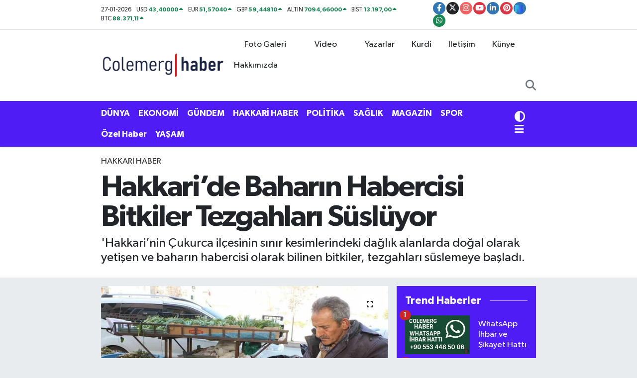

--- FILE ---
content_type: text/html; charset=UTF-8
request_url: https://www.colemerghaber.com/hakkaride-baharin-habercisi-bitkiler-tezgahlari-susluyor
body_size: 24628
content:
<!DOCTYPE html>
<html lang="tr" data-theme="flow">
<head>
<link rel="dns-prefetch" href="//www.colemerghaber.com">
<link rel="dns-prefetch" href="//colemerghabercom.teimg.com">
<link rel="dns-prefetch" href="//static.tebilisim.com">
<link rel="dns-prefetch" href="//platform-api.sharethis.com">
<link rel="dns-prefetch" href="//www.clarity.ms">
<link rel="dns-prefetch" href="//cdn.onesignal.com">
<link rel="dns-prefetch" href="//pagead2.googlesyndication.com">
<link rel="dns-prefetch" href="//cdn2.bildirt.com">
<link rel="dns-prefetch" href="//www.googletagmanager.com">
<link rel="dns-prefetch" href="//mc.yandex.ru">
<link rel="dns-prefetch" href="//www.facebook.com">
<link rel="dns-prefetch" href="//www.twitter.com">
<link rel="dns-prefetch" href="//www.instagram.com">
<link rel="dns-prefetch" href="//www.youtube.com">
<link rel="dns-prefetch" href="//www.linkedin.com">
<link rel="dns-prefetch" href="//www.pinterest.com">
<link rel="dns-prefetch" href="//sosyal.teknofest.app">
<link rel="dns-prefetch" href="//api.whatsapp.com">
<link rel="dns-prefetch" href="//x.com">
<link rel="dns-prefetch" href="//pinterest.com">
<link rel="dns-prefetch" href="//t.me">
<link rel="dns-prefetch" href="//facebook.com">
<link rel="dns-prefetch" href="//media.api-sports.io">
<link rel="dns-prefetch" href="//play.google.com">
<link rel="dns-prefetch" href="//tebilisim.com">
<link rel="dns-prefetch" href="//twitter.com">
<link rel="dns-prefetch" href="//www.google.com">
<link rel="dns-prefetch" href="//cse.google.com">

    <meta charset="utf-8">
<title>Hakkari’de Baharın Habercisi Bitkiler Tezgahları Süslüyor - Hakkari Haber</title>
<meta name="description" content="&#039;Hakkari’nin Çukurca ilçesinin sınır kesimlerindeki dağlık alanlarda doğal olarak yetişen ve baharın habercisi olarak bilinen bitkiler, tezgahları süslemeye başladı.">
<meta name="keywords" content="hakkari, Çukura, dağ, bitki, bahar, muz">
<link rel="canonical" href="https://www.colemerghaber.com/hakkaride-baharin-habercisi-bitkiler-tezgahlari-susluyor">
<meta name="viewport" content="width=device-width,initial-scale=1">
<meta name="X-UA-Compatible" content="IE=edge">
<meta name="robots" content="max-image-preview:large">
<meta name="theme-color" content="#4f1cf6">
<meta name="google-play-app" content="apps/details?id=colemerg.haber">
<meta name="title" content="Hakkari’de Baharın Habercisi Bitkiler Tezgahları Süslüyor">
<meta name="articleSection" content="news">
<meta name="datePublished" content="2024-04-18T20:25:00+03:00">
<meta name="dateModified" content="2024-04-18T20:28:35+03:00">
<meta name="articleAuthor" content="Admin Yusuf">
<meta name="author" content="Admin Yusuf">
<link rel="amphtml" href="https://www.colemerghaber.com/hakkaride-baharin-habercisi-bitkiler-tezgahlari-susluyor/amp">
<meta property="og:site_name" content="Hakkari Haber | Colemêrg Haber | Tarafsız Haber">
<meta property="og:title" content="Hakkari’de Baharın Habercisi Bitkiler Tezgahları Süslüyor">
<meta property="og:description" content="&#039;Hakkari’nin Çukurca ilçesinin sınır kesimlerindeki dağlık alanlarda doğal olarak yetişen ve baharın habercisi olarak bilinen bitkiler, tezgahları süslemeye başladı.">
<meta property="og:url" content="https://www.colemerghaber.com/hakkaride-baharin-habercisi-bitkiler-tezgahlari-susluyor">
<meta property="og:image" content="https://colemerghabercom.teimg.com/colemerghaber-com/uploads/2024/04/4223-860x505.jpg">
<meta property="og:type" content="article">
<meta property="og:article:published_time" content="2024-04-18T20:25:00+03:00">
<meta property="og:article:modified_time" content="2024-04-18T20:28:35+03:00">
<meta name="twitter:card" content="summary_large_image">
<meta name="twitter:site" content="@Colemerghaber">
<meta name="twitter:title" content="Hakkari’de Baharın Habercisi Bitkiler Tezgahları Süslüyor">
<meta name="twitter:description" content="&#039;Hakkari’nin Çukurca ilçesinin sınır kesimlerindeki dağlık alanlarda doğal olarak yetişen ve baharın habercisi olarak bilinen bitkiler, tezgahları süslemeye başladı.">
<meta name="twitter:image" content="https://colemerghabercom.teimg.com/colemerghaber-com/uploads/2024/04/4223-860x505.jpg">
<meta name="twitter:url" content="https://www.colemerghaber.com/hakkaride-baharin-habercisi-bitkiler-tezgahlari-susluyor">
<link rel="shortcut icon" type="image/x-icon" href="https://colemerghabercom.teimg.com/colemerghaber-com/uploads/2024/02/colemerg-tv-logo-favicon-09.png">
<link rel="manifest" href="https://www.colemerghaber.com/manifest.json?v=6.6.4" />
<link rel="preload" href="https://static.tebilisim.com/flow/assets/css/font-awesome/fa-solid-900.woff2" as="font" type="font/woff2" crossorigin />
<link rel="preload" href="https://static.tebilisim.com/flow/assets/css/font-awesome/fa-brands-400.woff2" as="font" type="font/woff2" crossorigin />
<link rel="preload" href="https://static.tebilisim.com/flow/assets/css/weather-icons/font/weathericons-regular-webfont.woff2" as="font" type="font/woff2" crossorigin />
<link rel="preload" href="https://static.tebilisim.com/flow/vendor/te/fonts/gibson/Gibson-Bold.woff2" as="font" type="font/woff2" crossorigin />
<link rel="preload" href="https://static.tebilisim.com/flow/vendor/te/fonts/gibson/Gibson-BoldItalic.woff2" as="font" type="font/woff2" crossorigin />
<link rel="preload" href="https://static.tebilisim.com/flow/vendor/te/fonts/gibson/Gibson-Italic.woff2" as="font" type="font/woff2" crossorigin />
<link rel="preload" href="https://static.tebilisim.com/flow/vendor/te/fonts/gibson/Gibson-Light.woff2" as="font" type="font/woff2" crossorigin />
<link rel="preload" href="https://static.tebilisim.com/flow/vendor/te/fonts/gibson/Gibson-LightItalic.woff2" as="font" type="font/woff2" crossorigin />
<link rel="preload" href="https://static.tebilisim.com/flow/vendor/te/fonts/gibson/Gibson-SemiBold.woff2" as="font" type="font/woff2" crossorigin />
<link rel="preload" href="https://static.tebilisim.com/flow/vendor/te/fonts/gibson/Gibson-SemiBoldItalic.woff2" as="font" type="font/woff2" crossorigin />
<link rel="preload" href="https://static.tebilisim.com/flow/vendor/te/fonts/gibson/Gibson.woff2" as="font" type="font/woff2" crossorigin />


<link rel="preload" as="style" href="https://static.tebilisim.com/flow/vendor/te/fonts/gibson.css?v=6.6.4">
<link rel="stylesheet" href="https://static.tebilisim.com/flow/vendor/te/fonts/gibson.css?v=6.6.4">

<style>:root {
        --te-link-color: #333;
        --te-link-hover-color: #000;
        --te-font: "Gibson";
        --te-secondary-font: "Gibson";
        --te-h1-font-size: 60px;
        --te-color: #4f1cf6;
        --te-hover-color: rgb(0, 120, 249);
        --mm-ocd-width: 85%!important; /*  Mobil Menü Genişliği */
        --swiper-theme-color: var(--te-color)!important;
        --header-13-color: #ffc107;
    }</style><link rel="preload" as="style" href="https://static.tebilisim.com/flow/assets/vendor/bootstrap/css/bootstrap.min.css?v=6.6.4">
<link rel="stylesheet" href="https://static.tebilisim.com/flow/assets/vendor/bootstrap/css/bootstrap.min.css?v=6.6.4">
<link rel="preload" as="style" href="https://static.tebilisim.com/flow/assets/css/app6.6.4.min.css">
<link rel="stylesheet" href="https://static.tebilisim.com/flow/assets/css/app6.6.4.min.css">

<link defer="defer" async="async" rel="stylesheet" href="https://platform-api.sharethis.com/js/sharethis.js#property=65cbb9ff1eabb90019a547fb&product=sop">


<script type="application/ld+json">{"@context":"https:\/\/schema.org","@type":"WebSite","url":"https:\/\/www.colemerghaber.com","potentialAction":{"@type":"SearchAction","target":"https:\/\/www.colemerghaber.com\/arama?q={query}","query-input":"required name=query"}}</script>

<script type="application/ld+json">{"@context":"https:\/\/schema.org","@type":"NewsMediaOrganization","url":"https:\/\/www.colemerghaber.com","name":"Colemerg Haber","logo":"https:\/\/colemerghabercom.teimg.com\/colemerghaber-com\/uploads\/2024\/08\/1024x226-011-2.webp","sameAs":["https:\/\/www.facebook.com\/colemerghaber","https:\/\/www.twitter.com\/Colemerghaber","https:\/\/www.linkedin.com\/in\/hakkarihaber\/","https:\/\/www.youtube.com\/@colemerghaber","https:\/\/www.instagram.com\/hakkarihaberleri"]}</script>

<script type="application/ld+json">{"@context":"https:\/\/schema.org","@graph":[{"@type":"SiteNavigationElement","name":"Ana Sayfa","url":"https:\/\/www.colemerghaber.com","@id":"https:\/\/www.colemerghaber.com"},{"@type":"SiteNavigationElement","name":"G\u00dcNDEM","url":"https:\/\/www.colemerghaber.com\/gundem","@id":"https:\/\/www.colemerghaber.com\/gundem"},{"@type":"SiteNavigationElement","name":"D\u00dcNYA","url":"https:\/\/www.colemerghaber.com\/dunya","@id":"https:\/\/www.colemerghaber.com\/dunya"},{"@type":"SiteNavigationElement","name":"MAGAZ\u0130N","url":"https:\/\/www.colemerghaber.com\/magazin","@id":"https:\/\/www.colemerghaber.com\/magazin"},{"@type":"SiteNavigationElement","name":"SPOR","url":"https:\/\/www.colemerghaber.com\/spor","@id":"https:\/\/www.colemerghaber.com\/spor"},{"@type":"SiteNavigationElement","name":"EKONOM\u0130","url":"https:\/\/www.colemerghaber.com\/ekonomi","@id":"https:\/\/www.colemerghaber.com\/ekonomi"},{"@type":"SiteNavigationElement","name":"SA\u011eLIK","url":"https:\/\/www.colemerghaber.com\/saglik","@id":"https:\/\/www.colemerghaber.com\/saglik"},{"@type":"SiteNavigationElement","name":"S\u0130YASET","url":"https:\/\/www.colemerghaber.com\/siyaset","@id":"https:\/\/www.colemerghaber.com\/siyaset"},{"@type":"SiteNavigationElement","name":"TEKNOLOJ\u0130","url":"https:\/\/www.colemerghaber.com\/teknoloji","@id":"https:\/\/www.colemerghaber.com\/teknoloji"},{"@type":"SiteNavigationElement","name":"K\u00dcLT\u00dcR SANAT","url":"https:\/\/www.colemerghaber.com\/kultur-sanat","@id":"https:\/\/www.colemerghaber.com\/kultur-sanat"},{"@type":"SiteNavigationElement","name":"E\u011e\u0130T\u0130M","url":"https:\/\/www.colemerghaber.com\/egitim","@id":"https:\/\/www.colemerghaber.com\/egitim"},{"@type":"SiteNavigationElement","name":"Hakkari Haber","url":"https:\/\/www.colemerghaber.com\/hakkari-haber","@id":"https:\/\/www.colemerghaber.com\/hakkari-haber"},{"@type":"SiteNavigationElement","name":"ASAY\u0130\u015e","url":"https:\/\/www.colemerghaber.com\/asayis","@id":"https:\/\/www.colemerghaber.com\/asayis"},{"@type":"SiteNavigationElement","name":"YA\u015eAM","url":"https:\/\/www.colemerghaber.com\/yasam","@id":"https:\/\/www.colemerghaber.com\/yasam"},{"@type":"SiteNavigationElement","name":"DO\u011eA","url":"https:\/\/www.colemerghaber.com\/doga","@id":"https:\/\/www.colemerghaber.com\/doga"},{"@type":"SiteNavigationElement","name":"KADIN","url":"https:\/\/www.colemerghaber.com\/kadin","@id":"https:\/\/www.colemerghaber.com\/kadin"},{"@type":"SiteNavigationElement","name":"TAR\u0130H","url":"https:\/\/www.colemerghaber.com\/tarih","@id":"https:\/\/www.colemerghaber.com\/tarih"},{"@type":"SiteNavigationElement","name":"\u00c7OCUK","url":"https:\/\/www.colemerghaber.com\/cocuk","@id":"https:\/\/www.colemerghaber.com\/cocuk"},{"@type":"SiteNavigationElement","name":"REKLAM","url":"https:\/\/www.colemerghaber.com\/reklam","@id":"https:\/\/www.colemerghaber.com\/reklam"},{"@type":"SiteNavigationElement","name":"MAKALE","url":"https:\/\/www.colemerghaber.com\/makale","@id":"https:\/\/www.colemerghaber.com\/makale"},{"@type":"SiteNavigationElement","name":"\u0130LG\u0130N\u00c7 HABERLER","url":"https:\/\/www.colemerghaber.com\/ilginc-haberler","@id":"https:\/\/www.colemerghaber.com\/ilginc-haberler"},{"@type":"SiteNavigationElement","name":"POL\u0130T\u0130KA","url":"https:\/\/www.colemerghaber.com\/politika","@id":"https:\/\/www.colemerghaber.com\/politika"},{"@type":"SiteNavigationElement","name":"Yerel Haberler","url":"https:\/\/www.colemerghaber.com\/yerel-haberler","@id":"https:\/\/www.colemerghaber.com\/yerel-haberler"},{"@type":"SiteNavigationElement","name":"\u00d6zel Haber","url":"https:\/\/www.colemerghaber.com\/ozel-haber","@id":"https:\/\/www.colemerghaber.com\/ozel-haber"},{"@type":"SiteNavigationElement","name":"Kurdi","url":"https:\/\/www.colemerghaber.com\/kurdi","@id":"https:\/\/www.colemerghaber.com\/kurdi"},{"@type":"SiteNavigationElement","name":"Kamu Memur Al\u0131m\u0131","url":"https:\/\/www.colemerghaber.com\/kamu-personel","@id":"https:\/\/www.colemerghaber.com\/kamu-personel"},{"@type":"SiteNavigationElement","name":"Memur Al\u0131m\u0131","url":"https:\/\/www.colemerghaber.com\/memur-alimi","@id":"https:\/\/www.colemerghaber.com\/memur-alimi"},{"@type":"SiteNavigationElement","name":"Y\u00fcksekova Haberleri","url":"https:\/\/www.colemerghaber.com\/yuksekova-haberleri","@id":"https:\/\/www.colemerghaber.com\/yuksekova-haberleri"},{"@type":"SiteNavigationElement","name":"\u015eemdinli Haberleri","url":"https:\/\/www.colemerghaber.com\/semdinli-haberleri","@id":"https:\/\/www.colemerghaber.com\/semdinli-haberleri"},{"@type":"SiteNavigationElement","name":"Derecik Haberleri","url":"https:\/\/www.colemerghaber.com\/derecik-haberleri","@id":"https:\/\/www.colemerghaber.com\/derecik-haberleri"},{"@type":"SiteNavigationElement","name":"\u00c7ukurca Haberleri","url":"https:\/\/www.colemerghaber.com\/cukurca-haberleri","@id":"https:\/\/www.colemerghaber.com\/cukurca-haberleri"},{"@type":"SiteNavigationElement","name":"Gizlilik S\u00f6zle\u015fmesi","url":"https:\/\/www.colemerghaber.com\/gizlilik-sozlesmesi","@id":"https:\/\/www.colemerghaber.com\/gizlilik-sozlesmesi"},{"@type":"SiteNavigationElement","name":"\u0130leti\u015fim","url":"https:\/\/www.colemerghaber.com\/iletisim","@id":"https:\/\/www.colemerghaber.com\/iletisim"},{"@type":"SiteNavigationElement","name":"Hakk\u0131m\u0131zda","url":"https:\/\/www.colemerghaber.com\/hakkimizda","@id":"https:\/\/www.colemerghaber.com\/hakkimizda"},{"@type":"SiteNavigationElement","name":"\u00c7erez Politikas\u0131","url":"https:\/\/www.colemerghaber.com\/cerez-politikasi","@id":"https:\/\/www.colemerghaber.com\/cerez-politikasi"},{"@type":"SiteNavigationElement","name":"Yazarlar","url":"https:\/\/www.colemerghaber.com\/yazarlar","@id":"https:\/\/www.colemerghaber.com\/yazarlar"},{"@type":"SiteNavigationElement","name":"Foto Galeri","url":"https:\/\/www.colemerghaber.com\/foto-galeri","@id":"https:\/\/www.colemerghaber.com\/foto-galeri"},{"@type":"SiteNavigationElement","name":"Video Galeri","url":"https:\/\/www.colemerghaber.com\/video","@id":"https:\/\/www.colemerghaber.com\/video"},{"@type":"SiteNavigationElement","name":"Biyografiler","url":"https:\/\/www.colemerghaber.com\/biyografi","@id":"https:\/\/www.colemerghaber.com\/biyografi"},{"@type":"SiteNavigationElement","name":"Vefatlar","url":"https:\/\/www.colemerghaber.com\/vefat","@id":"https:\/\/www.colemerghaber.com\/vefat"},{"@type":"SiteNavigationElement","name":"Anketler","url":"https:\/\/www.colemerghaber.com\/anketler","@id":"https:\/\/www.colemerghaber.com\/anketler"},{"@type":"SiteNavigationElement","name":"Merkez Bug\u00fcn, Yar\u0131n ve 1 Haftal\u0131k Hava Durumu Tahmini","url":"https:\/\/www.colemerghaber.com\/merkez-hava-durumu","@id":"https:\/\/www.colemerghaber.com\/merkez-hava-durumu"},{"@type":"SiteNavigationElement","name":"Merkez Namaz Vakitleri","url":"https:\/\/www.colemerghaber.com\/merkez-namaz-vakitleri","@id":"https:\/\/www.colemerghaber.com\/merkez-namaz-vakitleri"},{"@type":"SiteNavigationElement","name":"Puan Durumu ve Fikst\u00fcr","url":"https:\/\/www.colemerghaber.com\/futbol\/super-lig-puan-durumu-ve-fikstur","@id":"https:\/\/www.colemerghaber.com\/futbol\/super-lig-puan-durumu-ve-fikstur"}]}</script>

<script type="application/ld+json">{"@context":"https:\/\/schema.org","@type":"BreadcrumbList","itemListElement":[{"@type":"ListItem","position":1,"item":{"@type":"Thing","@id":"https:\/\/www.colemerghaber.com","name":"Haberler"}}]}</script>
<script type="application/ld+json">{"@context":"https:\/\/schema.org","@type":"NewsArticle","headline":"Hakkari\u2019de Bahar\u0131n Habercisi Bitkiler Tezgahlar\u0131 S\u00fcsl\u00fcyor","articleSection":"Hakkari Haber","dateCreated":"2024-04-18T20:25:00+03:00","datePublished":"2024-04-18T20:25:00+03:00","dateModified":"2024-04-18T20:28:35+03:00","wordCount":176,"genre":"news","mainEntityOfPage":{"@type":"WebPage","@id":"https:\/\/www.colemerghaber.com\/hakkaride-baharin-habercisi-bitkiler-tezgahlari-susluyor"},"articleBody":"<h1>Hakkari\u2019de Bahar\u0131n Habercisi Bitkiler Tezgahlar\u0131 S\u00fcsl\u00fcyor<\/h1>\r\n\r\n<p>Hakkari\u2019de havalar\u0131n \u0131s\u0131nmas\u0131 ve bahar\u0131n gelmesiyle birlikte vatanda\u015flar, sofralar\u0131 \u015fenlendiren bitki t\u00fcrleri i\u00e7in da\u011flara ko\u015fmaya ba\u015flad\u0131. Da\u011flardan toplad\u0131klar\u0131 bitkileri \u00e7ar\u015f\u0131 merkezinde satan vatanda\u015flar, b\u00f6ylece aile ekonomilerine katk\u0131 sunuyor.<\/p>\r\n\r\n<h2>Bahar\u0131n Habercisi Bitkilerin Fiyatlar\u0131<\/h2>\r\n\r\n<p>\u00c7ukurca il\u00e7esinden g\u00f6\u00e7 edip il merkezine yerle\u015fen ve seyyar sat\u0131c\u0131l\u0131k yaparak ailesini ge\u00e7indiren Cengiz Baygun, Hakkari merkez ve \u00c7ukurca il\u00e7esi b\u00f6lgesinde bahar\u0131n habercisi olan mendenin kilosu 75 TL, alonun 20 TL, hegedan\u0131n 25 TL, karinin 35 TL, l\u00fc\u015fenin 35 TL, hindisin 25 TL, da\u011f muzunun 70 TL, \u00e7iri\u015f bitkisinin ise 20 TL\u2019den satt\u0131\u011f\u0131n\u0131 belirtti. 8 n\u00fcfusunun oldu\u011funu ve yapacak bir i\u015finin olmad\u0131\u011f\u0131n\u0131 ifade eden Baygun, \"Sabah\u0131n erken saatlerinde da\u011flara \u00e7\u0131k\u0131p \u015fifal\u0131 bitkileri toplayarak pazarda sat\u0131yorum. Bazen de bu i\u015fi yapanlardan sat\u0131n al\u0131yorum ve pazarda sat\u0131yorum. Pancar toplamak zor i\u015f olsa bile mecburen yap\u0131yoruz. \u00c7\u00fcnk\u00fc yapacak ba\u015fka bir i\u015fimiz yok\" dedi.<\/p>","description":"'Hakkari\u2019nin \u00c7ukurca il\u00e7esinin s\u0131n\u0131r kesimlerindeki da\u011fl\u0131k alanlarda do\u011fal olarak yeti\u015fen ve bahar\u0131n habercisi olarak bilinen bitkiler, tezgahlar\u0131 s\u00fcslemeye ba\u015flad\u0131.","inLanguage":"tr-TR","keywords":["hakkari","\u00c7ukura","da\u011f","bitki","bahar","muz"],"image":{"@type":"ImageObject","url":"https:\/\/colemerghabercom.teimg.com\/crop\/1280x720\/colemerghaber-com\/uploads\/2024\/04\/4223-860x505.jpg","width":"1280","height":"720","caption":"Hakkari\u2019de Bahar\u0131n Habercisi Bitkiler Tezgahlar\u0131 S\u00fcsl\u00fcyor"},"publishingPrinciples":"https:\/\/www.colemerghaber.com\/gizlilik-sozlesmesi","isFamilyFriendly":"http:\/\/schema.org\/True","isAccessibleForFree":"http:\/\/schema.org\/True","publisher":{"@type":"Organization","name":"Colemerg Haber","image":"https:\/\/colemerghabercom.teimg.com\/colemerghaber-com\/uploads\/2024\/08\/1024x226-011-2.webp","logo":{"@type":"ImageObject","url":"https:\/\/colemerghabercom.teimg.com\/colemerghaber-com\/uploads\/2024\/08\/1024x226-011-2.webp","width":"640","height":"375"}},"author":{"@type":"Person","name":"Admin Yusuf","honorificPrefix":"","jobTitle":"","url":null}}</script>
<script data-cfasync="false" src="https://static.tebilisim.com/flow/assets/js/dark-mode.js?v=6.6.4"></script>





<style>
.mega-menu {z-index: 9999 !important;}
@media screen and (min-width: 1620px) {
    .container {width: 1280px!important; max-width: 1280px!important;}
    #ad_36 {margin-right: 15px !important;}
    #ad_9 {margin-left: 15px !important;}
}

@media screen and (min-width: 1325px) and (max-width: 1620px) {
    .container {width: 1100px!important; max-width: 1100px!important;}
    #ad_36 {margin-right: 100px !important;}
    #ad_9 {margin-left: 100px !important;}
}
@media screen and (min-width: 1295px) and (max-width: 1325px) {
    .container {width: 990px!important; max-width: 990px!important;}
    #ad_36 {margin-right: 165px !important;}
    #ad_9 {margin-left: 165px !important;}
}
@media screen and (min-width: 1200px) and (max-width: 1295px) {
    .container {width: 900px!important; max-width: 900px!important;}
    #ad_36 {margin-right: 210px !important;}
    #ad_9 {margin-left: 210px !important;}

}
</style><meta name="msvalidate.01" content="2BB6037130A008036ED9D93C4B5C60B7" />

<meta name="google-site-verification" content="pU5Ud0jeNEqz64WliuvlFH_8NWB-64qCY6Dj9nayb4o" />

<meta name="p:domain_verify" content="7de31f2066ec9b58f0708aea183a304e"/>

<meta name="yandex-verification" content="bd36bab2a20edb88" />

<!-- Clarity tracking code for https://www.colemerghaber.com/ --><script>    (function(c,l,a,r,i,t,y){        c[a]=c[a]||function(){(c[a].q=c[a].q||[]).push(arguments)};        t=l.createElement(r);t.async=1;t.src="https://www.clarity.ms/tag/"+i+"?ref=bwt";        y=l.getElementsByTagName(r)[0];y.parentNode.insertBefore(t,y);    })(window, document, "clarity", "script", "jksa1yg6s7");</script>

<script type="text/javascript">
    (function(c,l,a,r,i,t,y){
        c[a]=c[a]||function(){(c[a].q=c[a].q||[]).push(arguments)};
        t=l.createElement(r);t.async=1;t.src="https://www.clarity.ms/tag/"+i;
        y=l.getElementsByTagName(r)[0];y.parentNode.insertBefore(t,y);
    })(window, document, "clarity", "script", "jksa1yg6s7");
</script>

<meta name="msvalidate.01" content="BB17C2C478CCDDC88150C05C781F5E5A" />
     
<meta name="ahrefs-site-verification" content="fafb23485115fd0f49aa73a515833fb1933815998ae27e40e3e308619f2da1b8">

<script src="https://cdn.onesignal.com/sdks/web/v16/OneSignalSDK.page.js" defer></script>
<script>
  window.OneSignalDeferred = window.OneSignalDeferred || [];
  OneSignalDeferred.push(async function(OneSignal) {
    await OneSignal.init({
      appId: "4c331212-05ad-4ff5-a282-60eeeac7c222",
    });
  });
</script>

<script async src="https://pagead2.googlesyndication.com/pagead/js/adsbygoogle.js?client=ca-pub-4896059599704158"
     crossorigin="anonymous"></script>
     
<link rel="manifest" href="/manifest.json?data=Bildirt">
<script>var uygulamaid="235113-3626-3869-5601-8069-6";</script>
<script src="https://cdn2.bildirt.com/BildirtSDKfiles.js"></script>



<script async data-cfasync="false"
	src="https://www.googletagmanager.com/gtag/js?id=G-88DQ01KBL9"></script>
<script data-cfasync="false">
	window.dataLayer = window.dataLayer || [];
	  function gtag(){dataLayer.push(arguments);}
	  gtag('js', new Date());
	  gtag('config', 'G-88DQ01KBL9');
</script>




</head>




<body class="d-flex flex-column min-vh-100">

    <div data-pagespeed="true"><!-- Yandex.Metrika counter -->
<script type="text/javascript">
    (function(m,e,t,r,i,k,a){
        m[i]=m[i]||function(){(m[i].a=m[i].a||[]).push(arguments)};
        m[i].l=1*new Date();
        for (var j = 0; j < document.scripts.length; j++) {if (document.scripts[j].src === r) { return; }}
        k=e.createElement(t),a=e.getElementsByTagName(t)[0],k.async=1,k.src=r,a.parentNode.insertBefore(k,a)
    })(window, document,'script','https://mc.yandex.ru/metrika/tag.js?id=103427551', 'ym');

    ym(103427551, 'init', {ssr:true, webvisor:true, clickmap:true, ecommerce:"dataLayer", accurateTrackBounce:true, trackLinks:true});
</script>
<noscript><div><img src="https://mc.yandex.ru/watch/103427551" style="position:absolute; left:-9999px;" alt="" /></div></noscript>
<!-- /Yandex.Metrika counter --></div>
    

    <header class="header-7">
    <div class="top-header d-none d-lg-block bg-white border-bottom">
        <div class="container">
            <div class="d-flex justify-content-between align-items-center small py-1">
                                    <!-- PİYASALAR -->
        <ul class="top-currency list-unstyled list-inline mb-0 text-dark">
        <li class="list-inline-item">27-01-2026</li>
        <li class="list-inline-item dolar">
            USD
            <span class="fw-bold text-success value">43,40000</span>
            <span class="text-success"><i class="fa fa-caret-up"></i></span>
        </li>
        <li class="list-inline-item euro">
            EUR
            <span class="fw-bold text-success value">51,57040</span>
            <span class="text-success"><i class="fa fa-caret-up"></i></span>
        </li>
        <li class="list-inline-item euro">
            GBP
            <span class="fw-bold text-success value">59,44810</span>
            <span class="text-success"><i class="fa fa-caret-up"></i></span>
        </li>
        <li class="list-inline-item altin">
            ALTIN
            <span class="fw-bold text-success value">7094,66000</span>
            <span class="text-success"><i class="fa fa-caret-up"></i></span>
        </li>
        <li class="list-inline-item bist">
            BİST
            <span class="fw-bold text-success value">13.197,00</span>
            <span class="text-success"><i class="fa fa-caret-up"></i></span>
        </li>

        <li class="list-inline-item btc">
            BTC
            <span class="fw-bold text-success value">88.371,11</span>
            <span class="text-success"><i class="fa fa-caret-up"></i></span>
        </li>
    </ul>

    

                
                <div class="top-social-media">
                                        <a href="https://www.facebook.com/colemerghaber" target="_blank" class="btn btn-sm btn-primary rounded-pill" rel="nofollow noreferrer noopener"><i class="fab fa-facebook-f text-white"></i></a>
                                                            <a href="https://www.twitter.com/Colemerghaber" class="btn btn-sm btn-dark rounded-pill" target="_blank" rel="nofollow noreferrer noopener"><i class="fab fa-x-twitter text-white"></i></a>
                                                            <a href="https://www.instagram.com/hakkarihaberleri" class="btn btn-sm btn-magenta rounded-pill" target="_blank" rel="nofollow noreferrer noopener"><i class="fab fa-instagram text-white"></i></a>
                                                            <a href="https://www.youtube.com/@colemerghaber" class="btn btn-sm btn-danger rounded-pill" target="_blank" rel="nofollow noreferrer noopener"><i class="fab fa-youtube text-white"></i></a>
                                                            <a href="https://www.linkedin.com/in/hakkarihaber/" target="_blank" class="btn btn-sm btn-primary rounded-pill" rel="nofollow noreferrer noopener"><i class="fab fa-linkedin-in text-white"></i></a>
                                                            <a href="https://www.pinterest.com/Gundemhaberler" class="btn btn-sm btn-danger rounded-pill" target="_blank" rel="nofollow noreferrer noopener"><i class="fab fa-pinterest text-white"></i></a>
                                                                                                    <a href="https://sosyal.teknofest.app/@colemerghaber" target="_blank" class="btn btn-sm btn-primary rounded-pill" rel="nofollow noreferrer noopener"><img src="https://www.colemerghaber.com/themes/flow/assets/img/next-social-media-logo.png" class="me-1" style="height: 1em;" alt="Next" loading="lazy"></a>
                                                            <a href="https://api.whatsapp.com/send?phone=+90 553 448 50 06" class="btn btn-sm  btn-success rounded-pill" target="_blank" rel="nofollow noreferrer noopener"><i class="fab fa-whatsapp text-white"></i></a>
                                    </div>
            </div>
        </div>
    </div>
    <nav class="main-menu navbar navbar-expand-lg bg-white py-1 ps-0 py-2">
        <div class="container">
            <div class="d-lg-none">
                <a href="#menu" title="Ana Menü"><i class="fa fa-bars fa-lg"></i></a>
            </div>
            <div>
                                <a class="navbar-brand me-0" href="/" title="Hakkari Haber | Colemêrg Haber | Tarafsız Haber">
                    <img src="https://colemerghabercom.teimg.com/colemerghaber-com/uploads/2024/08/1024x226-011-2.webp" alt="Hakkari Haber | Colemêrg Haber | Tarafsız Haber" width="250" height="40" class="light-mode img-fluid flow-logo">
<img src="https://colemerghabercom.teimg.com/colemerghaber-com/uploads/2024/08/1024x226-011-2.webp" alt="Hakkari Haber | Colemêrg Haber | Tarafsız Haber" width="250" height="40" class="dark-mode img-fluid flow-logo d-none">

                </a>
                            </div>

            <ul class="nav d-flex justify-content-end">
                <ul  class="nav">
        <li class="nav-item   d-none d-lg-block">
        <a href="/foto-galeri" class="nav-link nav-link" target="_self" title="Foto Galeri"><i class="fa fa-camera me-1 text-white text-white mr-1"></i>Foto Galeri</a>
        
    </li>
        <li class="nav-item   d-none d-lg-block">
        <a href="/video" class="nav-link nav-link" target="_self" title="Video"><i class="fa fa-video me-1 text-white text-white mr-1"></i>Video</a>
        
    </li>
        <li class="nav-item   d-none d-lg-block">
        <a href="/yazarlar" class="nav-link nav-link" target="_self" title="Yazarlar"><i class="fa fa-pen-nib me-1 text-white text-white mr-1"></i>Yazarlar</a>
        
    </li>
        <li class="nav-item   d-none d-lg-block">
        <a href="/kurdi" class="nav-link nav-link" target="_self" title="Kurdi">Kurdi</a>
        
    </li>
        <li class="nav-item   d-none d-lg-block">
        <a href="/iletisim" class="nav-link nav-link" target="_self" title="İletişim">İletişim</a>
        
    </li>
        <li class="nav-item   d-none d-lg-block">
        <a href="/kunye" class="nav-link nav-link" target="_self" title="Künye">Künye</a>
        
    </li>
        <li class="nav-item   d-none d-lg-block">
        <a href="/hakkimizda" class="nav-link nav-link" target="_self" title="Hakkımızda">Hakkımızda</a>
        
    </li>
    </ul>

                <li class="nav-item dropdown d-lg-none">
    <a href="#" class="nav-link p-0 my-2 me-2 text-secondary " data-bs-toggle="dropdown" data-bs-display="static">
        <i class="fas fa-adjust fa-lg theme-icon-active"></i>
    </a>
    <ul class="dropdown-menu min-w-auto dropdown-menu-end shadow-none border-0 rounded-0">
        <li>
            <button type="button" class="dropdown-item d-flex align-items-center active" data-bs-theme-value="light">
                <i class="fa fa-sun me-1 mode-switch"></i>
                Açık
            </button>
        </li>
        <li>
            <button type="button" class="dropdown-item d-flex align-items-center" data-bs-theme-value="dark">
                <i class="fa fa-moon me-1 mode-switch"></i>
                Koyu
            </button>
        </li>
        <li>
            <button type="button" class="dropdown-item d-flex align-items-center" data-bs-theme-value="auto">
                <i class="fas fa-adjust me-1 mode-switch"></i>
                Sistem
            </button>
        </li>
    </ul>
</li>

                <li class="nav-item">
                    <a href="/arama" class="nav-link p-0 my-2 text-secondary" title="Ara">
                        <i class="fa fa-search fa-lg"></i>
                    </a>
                </li>
            </ul>
        </div>
    </nav>
    <div class="category-menu navbar navbar-expand-lg d-none d-lg-block shadow-sm bg-te-color py-1">
        <div class="container">
            <ul  class="nav fw-semibold">
        <li class="nav-item   ">
        <a href="/dunya" class="nav-link text-white ps-0" target="_self" title="DÜNYA">DÜNYA</a>
        
    </li>
        <li class="nav-item   ">
        <a href="/ekonomi" class="nav-link text-white ps-0" target="_self" title="EKONOMİ">EKONOMİ</a>
        
    </li>
        <li class="nav-item   ">
        <a href="/gundem" class="nav-link text-white ps-0" target="_self" title="GÜNDEM">GÜNDEM</a>
        
    </li>
        <li class="nav-item   ">
        <a href="/hakkari-haber" class="nav-link text-white ps-0" target="_self" title="HAKKARİ HABER">HAKKARİ HABER</a>
        
    </li>
        <li class="nav-item   ">
        <a href="/politika" class="nav-link text-white ps-0" target="_self" title="POLİTİKA">POLİTİKA</a>
        
    </li>
        <li class="nav-item   ">
        <a href="/saglik" class="nav-link text-white ps-0" target="_self" title="SAĞLIK">SAĞLIK</a>
        
    </li>
        <li class="nav-item   ">
        <a href="/magazin" class="nav-link text-white ps-0" target="_self" title="MAGAZİN">MAGAZİN</a>
        
    </li>
        <li class="nav-item   ">
        <a href="/spor" class="nav-link text-white ps-0" target="_self" title="SPOR">SPOR</a>
        
    </li>
        <li class="nav-item   ">
        <a href="/ozel-haber" class="nav-link text-white ps-0" target="_self" title="Özel Haber">Özel Haber</a>
        
    </li>
        <li class="nav-item   ">
        <a href="/yasam" class="nav-link text-white ps-0" target="_self" title="YAŞAM">YAŞAM</a>
        
    </li>
    </ul>

            <ul class="nav">
                <li class="nav-item dropdown d-none d-lg-block">
    <a href="#" class="nav-link p-0 me-2 text-white " data-bs-toggle="dropdown" data-bs-display="static">
        <i class="fas fa-adjust fa-lg theme-icon-active"></i>
    </a>
    <ul class="dropdown-menu min-w-auto dropdown-menu-end shadow-none border-0 rounded-0">
        <li>
            <button type="button" class="dropdown-item d-flex align-items-center active" data-bs-theme-value="light">
                <i class="fa fa-sun me-1 mode-switch"></i>
                Açık
            </button>
        </li>
        <li>
            <button type="button" class="dropdown-item d-flex align-items-center" data-bs-theme-value="dark">
                <i class="fa fa-moon me-1 mode-switch"></i>
                Koyu
            </button>
        </li>
        <li>
            <button type="button" class="dropdown-item d-flex align-items-center" data-bs-theme-value="auto">
                <i class="fas fa-adjust me-1 mode-switch"></i>
                Sistem
            </button>
        </li>
    </ul>
</li>

                <li class="nav-item dropdown position-static">
                    <a class="nav-link p-0 text-white" data-bs-toggle="dropdown" href="#" aria-haspopup="true"
                        aria-expanded="false" title="Ana Menü">
                        <i class="fa fa-bars fa-lg"></i>
                    </a>
                    <div class="mega-menu dropdown-menu dropdown-menu-end text-capitalize shadow-lg border-0 rounded-0">

    <div class="row g-3 small p-3">

                <div class="col">
            <div class="extra-sections bg-light p-3 border">
                <a href="https://www.colemerghaber.com/hakkari-nobetci-eczaneler" title="Hakkâri Nöbetçi Eczaneler" class="d-block border-bottom pb-2 mb-2" target="_self"><i class="fa-solid fa-capsules me-2"></i>Hakkâri Nöbetçi Eczaneler</a>
<a href="https://www.colemerghaber.com/hakkari-hava-durumu" title="Hakkâri Hava Durumu" class="d-block border-bottom pb-2 mb-2" target="_self"><i class="fa-solid fa-cloud-sun me-2"></i>Hakkâri Hava Durumu</a>
<a href="https://www.colemerghaber.com/hakkari-namaz-vakitleri" title="Hakkâri Namaz Vakitleri" class="d-block border-bottom pb-2 mb-2" target="_self"><i class="fa-solid fa-mosque me-2"></i>Hakkâri Namaz Vakitleri</a>
<a href="https://www.colemerghaber.com/hakkari-trafik-durumu" title="Hakkâri Trafik Yoğunluk Haritası" class="d-block border-bottom pb-2 mb-2" target="_self"><i class="fa-solid fa-car me-2"></i>Hakkâri Trafik Yoğunluk Haritası</a>
<a href="https://www.colemerghaber.com/futbol/super-lig-puan-durumu-ve-fikstur" title="Süper Lig Puan Durumu ve Fikstür" class="d-block border-bottom pb-2 mb-2" target="_self"><i class="fa-solid fa-chart-bar me-2"></i>Süper Lig Puan Durumu ve Fikstür</a>
<a href="https://www.colemerghaber.com/tum-mansetler" title="Tüm Manşetler" class="d-block border-bottom pb-2 mb-2" target="_self"><i class="fa-solid fa-newspaper me-2"></i>Tüm Manşetler</a>
<a href="https://www.colemerghaber.com/sondakika-haberleri" title="Son Dakika Haberleri" class="d-block border-bottom pb-2 mb-2" target="_self"><i class="fa-solid fa-bell me-2"></i>Son Dakika Haberleri</a>

            </div>
        </div>
        
        <div class="col">
        <a href="/dunya" class="d-block border-bottom  pb-2 mb-2" target="_self" title="DÜNYA">DÜNYA</a>
            <a href="/ekonomi" class="d-block border-bottom  pb-2 mb-2" target="_self" title="EKONOMİ">EKONOMİ</a>
            <a href="/gundem" class="d-block border-bottom  pb-2 mb-2" target="_self" title="GÜNDEM">GÜNDEM</a>
            <a href="/hakkari-haber" class="d-block border-bottom  pb-2 mb-2" target="_self" title="HAKKARİ HABER">HAKKARİ HABER</a>
            <a href="/politika" class="d-block border-bottom  pb-2 mb-2" target="_self" title="POLİTİKA">POLİTİKA</a>
            <a href="/saglik" class="d-block border-bottom  pb-2 mb-2" target="_self" title="SAĞLIK">SAĞLIK</a>
            <a href="/magazin" class="d-block  pb-2 mb-2" target="_self" title="MAGAZİN">MAGAZİN</a>
        </div><div class="col">
            <a href="/spor" class="d-block border-bottom  pb-2 mb-2" target="_self" title="SPOR">SPOR</a>
            <a href="/ozel-haber" class="d-block border-bottom  pb-2 mb-2" target="_self" title="Özel Haber">Özel Haber</a>
            <a href="/yasam" class="d-block border-bottom  pb-2 mb-2" target="_self" title="YAŞAM">YAŞAM</a>
        </div>


    </div>

    <div class="p-3 bg-light">
                <a class="me-3"
            href="https://www.facebook.com/colemerghaber" target="_blank" rel="nofollow noreferrer noopener"><i class="fab fa-facebook me-2 text-navy"></i> Facebook</a>
                        <a class="me-3"
            href="https://www.twitter.com/Colemerghaber" target="_blank" rel="nofollow noreferrer noopener"><i class="fab fa-x-twitter "></i> Twitter</a>
                        <a class="me-3"
            href="https://www.instagram.com/hakkarihaberleri" target="_blank" rel="nofollow noreferrer noopener"><i class="fab fa-instagram me-2 text-magenta"></i> Instagram</a>
                        <a class="me-3"
            href="https://www.linkedin.com/in/hakkarihaber/" target="_blank" rel="nofollow noreferrer noopener"><i class="fab fa-linkedin me-2 text-navy"></i> Linkedin</a>
                        <a class="me-3"
            href="https://www.youtube.com/@colemerghaber" target="_blank" rel="nofollow noreferrer noopener"><i class="fab fa-youtube me-2 text-danger"></i> Youtube</a>
                                                <a class="me-3" href="https://sosyal.teknofest.app/colemerghaber" target="_blank" rel="nofollow noreferrer noopener">
            <img src="https://www.colemerghaber.com/themes/flow/assets/img/next-social-media-logo.png" class="me-1" style="height: 1em;" alt="Next" loading="lazy"> Next
        </a>
                <a class="" href="https://api.whatsapp.com/send?phone=+90 553 448 50 06" title="Whatsapp" rel="nofollow noreferrer noopener"><i
            class="fab fa-whatsapp me-2 text-navy"></i> WhatsApp İhbar Hattı</a>    </div>

    <div class="mega-menu-footer p-2 bg-te-color">
        <a class="dropdown-item text-white" href="/kunye" title="Künye"><i class="fa fa-id-card me-2"></i> Künye</a>
        <a class="dropdown-item text-white" href="/iletisim" title="İletişim"><i class="fa fa-envelope me-2"></i> İletişim</a>
        <a class="dropdown-item text-white" href="/rss-baglantilari" title="RSS Bağlantıları"><i class="fa fa-rss me-2"></i> RSS Bağlantıları</a>
        <a class="dropdown-item text-white" href="/member/login" title="Üyelik Girişi"><i class="fa fa-user me-2"></i> Üyelik Girişi</a>
    </div>


</div>

                </li>
            </ul>


        </div>
    </div>
    <ul  class="mobile-categories d-lg-none list-inline bg-white">
        <li class="list-inline-item">
        <a href="/dunya" class="text-dark" target="_self" title="DÜNYA">
                DÜNYA
        </a>
    </li>
        <li class="list-inline-item">
        <a href="/ekonomi" class="text-dark" target="_self" title="EKONOMİ">
                EKONOMİ
        </a>
    </li>
        <li class="list-inline-item">
        <a href="/gundem" class="text-dark" target="_self" title="GÜNDEM">
                GÜNDEM
        </a>
    </li>
        <li class="list-inline-item">
        <a href="/hakkari-haber" class="text-dark" target="_self" title="HAKKARİ HABER">
                HAKKARİ HABER
        </a>
    </li>
        <li class="list-inline-item">
        <a href="/politika" class="text-dark" target="_self" title="POLİTİKA">
                POLİTİKA
        </a>
    </li>
        <li class="list-inline-item">
        <a href="/saglik" class="text-dark" target="_self" title="SAĞLIK">
                SAĞLIK
        </a>
    </li>
        <li class="list-inline-item">
        <a href="/magazin" class="text-dark" target="_self" title="MAGAZİN">
                MAGAZİN
        </a>
    </li>
        <li class="list-inline-item">
        <a href="/spor" class="text-dark" target="_self" title="SPOR">
                SPOR
        </a>
    </li>
        <li class="list-inline-item">
        <a href="/ozel-haber" class="text-dark" target="_self" title="Özel Haber">
                Özel Haber
        </a>
    </li>
        <li class="list-inline-item">
        <a href="/yasam" class="text-dark" target="_self" title="YAŞAM">
                YAŞAM
        </a>
    </li>
    </ul>


</header>






<main class="single overflow-hidden" style="min-height: 300px">

    
    <div class="infinite" data-show-advert="1">

    

    <div class="infinite-item d-block" data-id="29786" data-category-id="11" data-reference="TE\Archive\Models\Archive" data-json-url="/service/json/featured-infinite.json">

        

        <div class="news-header py-3 bg-white">
            <div class="container">

                

                <div class="text-center text-lg-start">
                    <a href="https://www.colemerghaber.com/hakkari-haber" target="_self" title="Hakkari Haber" style="color: ;" class="text-uppercase category">Hakkari Haber</a>
                </div>

                <h1 class="h2 fw-bold text-lg-start headline my-2 text-center" itemprop="headline">Hakkari’de Baharın Habercisi Bitkiler Tezgahları Süslüyor</h1>
                
                <h2 class="lead text-center text-lg-start text-dark description" itemprop="description">&#039;Hakkari’nin Çukurca ilçesinin sınır kesimlerindeki dağlık alanlarda doğal olarak yetişen ve baharın habercisi olarak bilinen bitkiler, tezgahları süslemeye başladı.</h2>
                
            </div>
        </div>


        <div class="container g-0 g-sm-4">

            <div class="news-section overflow-hidden mt-lg-3">
                <div class="row g-3">
                    <div class="col-lg-8">
                        <div class="card border-0 rounded-0 mb-3">

                            <div class="inner">
    <a href="https://colemerghabercom.teimg.com/crop/1280x720/colemerghaber-com/uploads/2024/04/4223-860x505.jpg" class="position-relative d-block" data-fancybox>
                        <div class="zoom-in-out m-3">
            <i class="fa fa-expand" style="font-size: 14px"></i>
        </div>
        <img class="img-fluid" src="https://colemerghabercom.teimg.com/crop/1280x720/colemerghaber-com/uploads/2024/04/4223-860x505.jpg" alt="Hakkari’de Baharın Habercisi Bitkiler Tezgahları Süslüyor" width="860" height="504" loading="eager" fetchpriority="high" decoding="async" style="width:100%; aspect-ratio: 860 / 504;" />
            </a>
</div>





                            <div class="share-area d-flex justify-content-between align-items-center bg-light p-2">

    <div class="mobile-share-button-container mb-2 d-block d-md-none">
    <button
        class="btn btn-primary btn-sm rounded-0 shadow-sm w-100"
        onclick="handleMobileShare(event, 'Hakkari’de Baharın Habercisi Bitkiler Tezgahları Süslüyor', 'https://www.colemerghaber.com/hakkaride-baharin-habercisi-bitkiler-tezgahlari-susluyor')"
        title="Paylaş"
    >
        <i class="fas fa-share-alt me-2"></i>Paylaş
    </button>
</div>

<div class="social-buttons-new d-none d-md-flex justify-content-between">
    <a
        href="https://www.facebook.com/sharer/sharer.php?u=https%3A%2F%2Fwww.colemerghaber.com%2Fhakkaride-baharin-habercisi-bitkiler-tezgahlari-susluyor"
        onclick="initiateDesktopShare(event, 'facebook')"
        class="btn btn-primary btn-sm rounded-0 shadow-sm me-1"
        title="Facebook'ta Paylaş"
        data-platform="facebook"
        data-share-url="https://www.colemerghaber.com/hakkaride-baharin-habercisi-bitkiler-tezgahlari-susluyor"
        data-share-title="Hakkari’de Baharın Habercisi Bitkiler Tezgahları Süslüyor"
        rel="noreferrer nofollow noopener external"
    >
        <i class="fab fa-facebook-f"></i>
    </a>

    <a
        href="https://x.com/intent/tweet?url=https%3A%2F%2Fwww.colemerghaber.com%2Fhakkaride-baharin-habercisi-bitkiler-tezgahlari-susluyor&text=Hakkari%E2%80%99de+Bahar%C4%B1n+Habercisi+Bitkiler+Tezgahlar%C4%B1+S%C3%BCsl%C3%BCyor"
        onclick="initiateDesktopShare(event, 'twitter')"
        class="btn btn-dark btn-sm rounded-0 shadow-sm me-1"
        title="X'de Paylaş"
        data-platform="twitter"
        data-share-url="https://www.colemerghaber.com/hakkaride-baharin-habercisi-bitkiler-tezgahlari-susluyor"
        data-share-title="Hakkari’de Baharın Habercisi Bitkiler Tezgahları Süslüyor"
        rel="noreferrer nofollow noopener external"
    >
        <i class="fab fa-x-twitter text-white"></i>
    </a>

    <a
        href="https://api.whatsapp.com/send?text=Hakkari%E2%80%99de+Bahar%C4%B1n+Habercisi+Bitkiler+Tezgahlar%C4%B1+S%C3%BCsl%C3%BCyor+-+https%3A%2F%2Fwww.colemerghaber.com%2Fhakkaride-baharin-habercisi-bitkiler-tezgahlari-susluyor"
        onclick="initiateDesktopShare(event, 'whatsapp')"
        class="btn btn-success btn-sm rounded-0 btn-whatsapp shadow-sm me-1"
        title="Whatsapp'ta Paylaş"
        data-platform="whatsapp"
        data-share-url="https://www.colemerghaber.com/hakkaride-baharin-habercisi-bitkiler-tezgahlari-susluyor"
        data-share-title="Hakkari’de Baharın Habercisi Bitkiler Tezgahları Süslüyor"
        rel="noreferrer nofollow noopener external"
    >
        <i class="fab fa-whatsapp fa-lg"></i>
    </a>

    <div class="dropdown">
        <button class="dropdownButton btn btn-sm rounded-0 btn-warning border-none shadow-sm me-1" type="button" data-bs-toggle="dropdown" name="socialDropdownButton" title="Daha Fazla">
            <i id="icon" class="fa fa-plus"></i>
        </button>

        <ul class="dropdown-menu dropdown-menu-end border-0 rounded-1 shadow">
            <li>
                <a
                    href="https://www.linkedin.com/sharing/share-offsite/?url=https%3A%2F%2Fwww.colemerghaber.com%2Fhakkaride-baharin-habercisi-bitkiler-tezgahlari-susluyor"
                    class="dropdown-item"
                    onclick="initiateDesktopShare(event, 'linkedin')"
                    data-platform="linkedin"
                    data-share-url="https://www.colemerghaber.com/hakkaride-baharin-habercisi-bitkiler-tezgahlari-susluyor"
                    data-share-title="Hakkari’de Baharın Habercisi Bitkiler Tezgahları Süslüyor"
                    rel="noreferrer nofollow noopener external"
                    title="Linkedin"
                >
                    <i class="fab fa-linkedin text-primary me-2"></i>Linkedin
                </a>
            </li>
            <li>
                <a
                    href="https://pinterest.com/pin/create/button/?url=https%3A%2F%2Fwww.colemerghaber.com%2Fhakkaride-baharin-habercisi-bitkiler-tezgahlari-susluyor&description=Hakkari%E2%80%99de+Bahar%C4%B1n+Habercisi+Bitkiler+Tezgahlar%C4%B1+S%C3%BCsl%C3%BCyor&media="
                    class="dropdown-item"
                    onclick="initiateDesktopShare(event, 'pinterest')"
                    data-platform="pinterest"
                    data-share-url="https://www.colemerghaber.com/hakkaride-baharin-habercisi-bitkiler-tezgahlari-susluyor"
                    data-share-title="Hakkari’de Baharın Habercisi Bitkiler Tezgahları Süslüyor"
                    rel="noreferrer nofollow noopener external"
                    title="Pinterest"
                >
                    <i class="fab fa-pinterest text-danger me-2"></i>Pinterest
                </a>
            </li>
            <li>
                <a
                    href="https://t.me/share/url?url=https%3A%2F%2Fwww.colemerghaber.com%2Fhakkaride-baharin-habercisi-bitkiler-tezgahlari-susluyor&text=Hakkari%E2%80%99de+Bahar%C4%B1n+Habercisi+Bitkiler+Tezgahlar%C4%B1+S%C3%BCsl%C3%BCyor"
                    class="dropdown-item"
                    onclick="initiateDesktopShare(event, 'telegram')"
                    data-platform="telegram"
                    data-share-url="https://www.colemerghaber.com/hakkaride-baharin-habercisi-bitkiler-tezgahlari-susluyor"
                    data-share-title="Hakkari’de Baharın Habercisi Bitkiler Tezgahları Süslüyor"
                    rel="noreferrer nofollow noopener external"
                    title="Telegram"
                >
                    <i class="fab fa-telegram-plane text-primary me-2"></i>Telegram
                </a>
            </li>
            <li class="border-0">
                <a class="dropdown-item" href="javascript:void(0)" onclick="printContent(event)" title="Yazdır">
                    <i class="fas fa-print text-dark me-2"></i>
                    Yazdır
                </a>
            </li>
            <li class="border-0">
                <a class="dropdown-item" href="javascript:void(0)" onclick="copyURL(event, 'https://www.colemerghaber.com/hakkaride-baharin-habercisi-bitkiler-tezgahlari-susluyor')" rel="noreferrer nofollow noopener external" title="Bağlantıyı Kopyala">
                    <i class="fas fa-link text-dark me-2"></i>
                    Kopyala
                </a>
            </li>
        </ul>
    </div>
</div>

<script>
    var shareableModelId = 29786;
    var shareableModelClass = 'TE\\Archive\\Models\\Archive';

    function shareCount(id, model, platform, url) {
        fetch("https://www.colemerghaber.com/sharecount", {
            method: 'POST',
            headers: {
                'Content-Type': 'application/json',
                'X-CSRF-TOKEN': document.querySelector('meta[name="csrf-token"]')?.getAttribute('content')
            },
            body: JSON.stringify({ id, model, platform, url })
        }).catch(err => console.error('Share count fetch error:', err));
    }

    function goSharePopup(url, title, width = 600, height = 400) {
        const left = (screen.width - width) / 2;
        const top = (screen.height - height) / 2;
        window.open(
            url,
            title,
            `width=${width},height=${height},left=${left},top=${top},resizable=yes,scrollbars=yes`
        );
    }

    async function handleMobileShare(event, title, url) {
        event.preventDefault();

        if (shareableModelId && shareableModelClass) {
            shareCount(shareableModelId, shareableModelClass, 'native_mobile_share', url);
        }

        const isAndroidWebView = navigator.userAgent.includes('Android') && !navigator.share;

        if (isAndroidWebView) {
            window.location.href = 'androidshare://paylas?title=' + encodeURIComponent(title) + '&url=' + encodeURIComponent(url);
            return;
        }

        if (navigator.share) {
            try {
                await navigator.share({ title: title, url: url });
            } catch (error) {
                if (error.name !== 'AbortError') {
                    console.error('Web Share API failed:', error);
                }
            }
        } else {
            alert("Bu cihaz paylaşımı desteklemiyor.");
        }
    }

    function initiateDesktopShare(event, platformOverride = null) {
        event.preventDefault();
        const anchor = event.currentTarget;
        const platform = platformOverride || anchor.dataset.platform;
        const webShareUrl = anchor.href;
        const contentUrl = anchor.dataset.shareUrl || webShareUrl;

        if (shareableModelId && shareableModelClass && platform) {
            shareCount(shareableModelId, shareableModelClass, platform, contentUrl);
        }

        goSharePopup(webShareUrl, platform ? platform.charAt(0).toUpperCase() + platform.slice(1) : "Share");
    }

    function copyURL(event, urlToCopy) {
        event.preventDefault();
        navigator.clipboard.writeText(urlToCopy).then(() => {
            alert('Bağlantı panoya kopyalandı!');
        }).catch(err => {
            console.error('Could not copy text: ', err);
            try {
                const textArea = document.createElement("textarea");
                textArea.value = urlToCopy;
                textArea.style.position = "fixed";
                document.body.appendChild(textArea);
                textArea.focus();
                textArea.select();
                document.execCommand('copy');
                document.body.removeChild(textArea);
                alert('Bağlantı panoya kopyalandı!');
            } catch (fallbackErr) {
                console.error('Fallback copy failed:', fallbackErr);
            }
        });
    }

    function printContent(event) {
        event.preventDefault();

        const triggerElement = event.currentTarget;
        const contextContainer = triggerElement.closest('.infinite-item') || document;

        const header      = contextContainer.querySelector('.post-header');
        const media       = contextContainer.querySelector('.news-section .col-lg-8 .inner, .news-section .col-lg-8 .ratio, .news-section .col-lg-8 iframe');
        const articleBody = contextContainer.querySelector('.article-text');

        if (!header && !media && !articleBody) {
            window.print();
            return;
        }

        let printHtml = '';
        
        if (header) {
            const titleEl = header.querySelector('h1');
            const descEl  = header.querySelector('.description, h2.lead');

            let cleanHeaderHtml = '<div class="printed-header">';
            if (titleEl) cleanHeaderHtml += titleEl.outerHTML;
            if (descEl)  cleanHeaderHtml += descEl.outerHTML;
            cleanHeaderHtml += '</div>';

            printHtml += cleanHeaderHtml;
        }

        if (media) {
            printHtml += media.outerHTML;
        }

        if (articleBody) {
            const articleClone = articleBody.cloneNode(true);
            articleClone.querySelectorAll('.post-flash').forEach(function (el) {
                el.parentNode.removeChild(el);
            });
            printHtml += articleClone.outerHTML;
        }
        const iframe = document.createElement('iframe');
        iframe.style.position = 'fixed';
        iframe.style.right = '0';
        iframe.style.bottom = '0';
        iframe.style.width = '0';
        iframe.style.height = '0';
        iframe.style.border = '0';
        document.body.appendChild(iframe);

        const frameWindow = iframe.contentWindow || iframe;
        const title = document.title || 'Yazdır';
        const headStyles = Array.from(document.querySelectorAll('link[rel="stylesheet"], style'))
            .map(el => el.outerHTML)
            .join('');

        iframe.onload = function () {
            try {
                frameWindow.focus();
                frameWindow.print();
            } finally {
                setTimeout(function () {
                    document.body.removeChild(iframe);
                }, 1000);
            }
        };

        const doc = frameWindow.document;
        doc.open();
        doc.write(`
            <!doctype html>
            <html lang="tr">
                <head>
<link rel="dns-prefetch" href="//www.colemerghaber.com">
<link rel="dns-prefetch" href="//colemerghabercom.teimg.com">
<link rel="dns-prefetch" href="//static.tebilisim.com">
<link rel="dns-prefetch" href="//platform-api.sharethis.com">
<link rel="dns-prefetch" href="//www.clarity.ms">
<link rel="dns-prefetch" href="//cdn.onesignal.com">
<link rel="dns-prefetch" href="//pagead2.googlesyndication.com">
<link rel="dns-prefetch" href="//cdn2.bildirt.com">
<link rel="dns-prefetch" href="//www.googletagmanager.com">
<link rel="dns-prefetch" href="//mc.yandex.ru">
<link rel="dns-prefetch" href="//www.facebook.com">
<link rel="dns-prefetch" href="//www.twitter.com">
<link rel="dns-prefetch" href="//www.instagram.com">
<link rel="dns-prefetch" href="//www.youtube.com">
<link rel="dns-prefetch" href="//www.linkedin.com">
<link rel="dns-prefetch" href="//www.pinterest.com">
<link rel="dns-prefetch" href="//sosyal.teknofest.app">
<link rel="dns-prefetch" href="//api.whatsapp.com">
<link rel="dns-prefetch" href="//x.com">
<link rel="dns-prefetch" href="//pinterest.com">
<link rel="dns-prefetch" href="//t.me">
<link rel="dns-prefetch" href="//facebook.com">
<link rel="dns-prefetch" href="//media.api-sports.io">
<link rel="dns-prefetch" href="//play.google.com">
<link rel="dns-prefetch" href="//tebilisim.com">
<link rel="dns-prefetch" href="//twitter.com">
<link rel="dns-prefetch" href="//www.google.com">
<link rel="dns-prefetch" href="//cse.google.com">
                    <meta charset="utf-8">
                    <title>${title}</title>
                    ${headStyles}
                    <style>
                        html, body {
                            margin: 0;
                            padding: 0;
                            background: #ffffff;
                        }
                        .printed-article {
                            margin: 0;
                            padding: 20px;
                            box-shadow: none;
                            background: #ffffff;
                        }
                    </style>
                </head>
                <body>
                    <div class="printed-article">
                        ${printHtml}
                    </div>
                </body>
            </html>
        `);
        doc.close();
    }

    var dropdownButton = document.querySelector('.dropdownButton');
    if (dropdownButton) {
        var icon = dropdownButton.querySelector('#icon');
        var parentDropdown = dropdownButton.closest('.dropdown');
        if (parentDropdown && icon) {
            parentDropdown.addEventListener('show.bs.dropdown', function () {
                icon.classList.remove('fa-plus');
                icon.classList.add('fa-minus');
            });
            parentDropdown.addEventListener('hide.bs.dropdown', function () {
                icon.classList.remove('fa-minus');
                icon.classList.add('fa-plus');
            });
        }
    }
</script>

    
        
        <div class="google-news share-are text-end">

            <a href="#" title="Metin boyutunu küçült" class="te-textDown btn btn-sm btn-white rounded-0 me-1">A<sup>-</sup></a>
            <a href="#" title="Metin boyutunu büyüt" class="te-textUp btn btn-sm btn-white rounded-0 me-1">A<sup>+</sup></a>

            
        </div>
        

    
</div>


                            <div class="row small p-2 meta-data border-bottom">
                                <div class="col-sm-12 small text-center text-sm-start">
                                                                        <time class="me-3"><i class="fa fa-calendar me-1"></i> 18.04.2024 - 20:25</time>
                                                                                                                                                                                </div>
                            </div>
                            <div class="article-text container-padding" data-text-id="29786" property="articleBody">
                                
                                <h1>Hakkari’de Baharın Habercisi Bitkiler Tezgahları Süslüyor</h1>

<p>Hakkari’de havaların ısınması ve baharın gelmesiyle birlikte vatandaşlar, sofraları şenlendiren bitki türleri için dağlara koşmaya başladı. Dağlardan topladıkları bitkileri çarşı merkezinde satan vatandaşlar, böylece aile ekonomilerine katkı sunuyor.</p>

<h2>Baharın Habercisi Bitkilerin Fiyatları</h2>

<p>Çukurca ilçesinden göç edip il merkezine yerleşen ve seyyar satıcılık yaparak ailesini geçindiren Cengiz Baygun, Hakkari merkez ve Çukurca ilçesi bölgesinde baharın habercisi olan mendenin kilosu 75 TL, alonun 20 TL, hegedanın 25 TL, karinin 35 TL, lüşenin 35 TL, hindisin 25 TL, dağ muzunun 70 TL, çiriş bitkisinin ise 20 TL’den sattığını belirtti. 8 nüfusunun olduğunu ve yapacak bir işinin olmadığını ifade eden Baygun, "Sabahın erken saatlerinde dağlara çıkıp şifalı bitkileri toplayarak pazarda satıyorum. Bazen de bu işi yapanlardan satın alıyorum ve pazarda satıyorum. Pancar toplamak zor iş olsa bile mecburen yapıyoruz. Çünkü yapacak başka bir işimiz yok" dedi.</p><div class="article-source py-3 small ">
    </div>

                                                                
                            </div>

                                                        <div class="card-footer bg-light border-0">
                                                                <a href="https://www.colemerghaber.com/haberleri/hakkari" title="hakkari" class="btn btn-sm btn-outline-secondary me-1 my-1" rel="nofollow">Hakkari</a>
                                                                <a href="https://www.colemerghaber.com/haberleri/cukura" title="Çukura" class="btn btn-sm btn-outline-secondary me-1 my-1" rel="nofollow">Çukura</a>
                                                                <a href="https://www.colemerghaber.com/haberleri/dag" title="dağ" class="btn btn-sm btn-outline-secondary me-1 my-1" rel="nofollow">Dağ</a>
                                                                <a href="https://www.colemerghaber.com/haberleri/bitki" title="bitki" class="btn btn-sm btn-outline-secondary me-1 my-1" rel="nofollow">Bitki</a>
                                                                <a href="https://www.colemerghaber.com/haberleri/bahar" title="bahar" class="btn btn-sm btn-outline-secondary me-1 my-1" rel="nofollow">Bahar</a>
                                                                <a href="https://www.colemerghaber.com/haberleri/muz" title="muz" class="btn btn-sm btn-outline-secondary me-1 my-1" rel="nofollow">Muz</a>
                                                            </div>
                            
                        </div>

                        <div class="editors-choice my-3">
        <div class="row g-2">
                                </div>
    </div>





                        

                        <div class="related-news my-3 bg-white p-3">
    <div class="section-title d-flex mb-3 align-items-center">
        <div class="h2 lead flex-shrink-1 text-te-color m-0 text-nowrap fw-bold">Bunlar da ilginizi çekebilir</div>
        <div class="flex-grow-1 title-line ms-3"></div>
    </div>
    <div class="row g-3">
                <div class="col-6 col-lg-4">
            <a href="/bay-koyunden-kemal-beyter-vefat-etti" title="Bay Köyü’nden Kemal Beyter Vefat Etti" target="_self">
                <img class="img-fluid" src="https://colemerghabercom.teimg.com/crop/250x150/colemerghaber-com/uploads/2026/01/142184-857x503.jpg" width="860" height="504" alt="Bay Köyü’nden Kemal Beyter Vefat Etti"></a>
                <h3 class="h5 mt-1">
                    <a href="/bay-koyunden-kemal-beyter-vefat-etti" title="Bay Köyü’nden Kemal Beyter Vefat Etti" target="_self">Bay Köyü’nden Kemal Beyter Vefat Etti</a>
                </h3>
            </a>
        </div>
                <div class="col-6 col-lg-4">
            <a href="/gencler-sahada-sov-yapti-hakkari-spor-liderligini-surdurdu" title="Gençler Sahada Şov Yaptı: Hakkari Spor Liderliğini Sürdürdü" target="_self">
                <img class="img-fluid" src="https://colemerghabercom.teimg.com/crop/250x150/colemerghaber-com/uploads/2026/01/whatsapp-image-2026-01-22-at-172316-857x503.jpg" width="860" height="504" alt="Gençler Sahada Şov Yaptı: Hakkari Spor Liderliğini Sürdürdü"></a>
                <h3 class="h5 mt-1">
                    <a href="/gencler-sahada-sov-yapti-hakkari-spor-liderligini-surdurdu" title="Gençler Sahada Şov Yaptı: Hakkari Spor Liderliğini Sürdürdü" target="_self">Gençler Sahada Şov Yaptı: Hakkari Spor Liderliğini Sürdürdü</a>
                </h3>
            </a>
        </div>
                <div class="col-6 col-lg-4">
            <a href="/hakkaride-midi-voleybol-musabakalari-basladi" title="Hakkari’de MİDİ Voleybol Müsabakaları Başladı" target="_self">
                <img class="img-fluid" src="https://colemerghabercom.teimg.com/crop/250x150/colemerghaber-com/uploads/2026/01/138307-857x503.jpg" width="860" height="504" alt="Hakkari’de MİDİ Voleybol Müsabakaları Başladı"></a>
                <h3 class="h5 mt-1">
                    <a href="/hakkaride-midi-voleybol-musabakalari-basladi" title="Hakkari’de MİDİ Voleybol Müsabakaları Başladı" target="_self">Hakkari’de MİDİ Voleybol Müsabakaları Başladı</a>
                </h3>
            </a>
        </div>
                <div class="col-6 col-lg-4">
            <a href="/hakkari-4" title="Hakkâri SES Kadın Meclisi: Saç Örme Eylemi Suç Değil, Kadın Dayanışmasıdır" target="_self">
                <img class="img-fluid" src="https://colemerghabercom.teimg.com/crop/250x150/colemerghaber-com/uploads/2026/01/f7e8fddf-04bb-402e-97ab-70d83d5503b1-857x503.jpg" width="860" height="504" alt="Hakkâri SES Kadın Meclisi: Saç Örme Eylemi Suç Değil, Kadın Dayanışmasıdır"></a>
                <h3 class="h5 mt-1">
                    <a href="/hakkari-4" title="Hakkâri SES Kadın Meclisi: Saç Örme Eylemi Suç Değil, Kadın Dayanışmasıdır" target="_self">Hakkâri SES Kadın Meclisi: Saç Örme Eylemi Suç Değil, Kadın Dayanışmasıdır</a>
                </h3>
            </a>
        </div>
                <div class="col-6 col-lg-4">
            <a href="/hakkaride-suc-ve-suclulara-gecit-yok-172-sahis-yakalandi" title="Hakkari’de Suç ve Suçlulara Geçit Yok: 172 Şahıs Yakalandı" target="_self">
                <img class="img-fluid" src="https://colemerghabercom.teimg.com/crop/250x150/colemerghaber-com/uploads/2024/06/gozalti-860x505.jpg" width="860" height="504" alt="Hakkari’de Suç ve Suçlulara Geçit Yok: 172 Şahıs Yakalandı"></a>
                <h3 class="h5 mt-1">
                    <a href="/hakkaride-suc-ve-suclulara-gecit-yok-172-sahis-yakalandi" title="Hakkari’de Suç ve Suçlulara Geçit Yok: 172 Şahıs Yakalandı" target="_self">Hakkari’de Suç ve Suçlulara Geçit Yok: 172 Şahıs Yakalandı</a>
                </h3>
            </a>
        </div>
                <div class="col-6 col-lg-4">
            <a href="/hakkaride-yesilay-spordan-guc-gosterisi" title="Hakkari’de Yeşilay Spor’dan Güç Gösterisi" target="_self">
                <img class="img-fluid" src="https://colemerghabercom.teimg.com/crop/250x150/colemerghaber-com/uploads/2026/01/142166-857x503.jpg" width="860" height="504" alt="Hakkari’de Yeşilay Spor’dan Güç Gösterisi"></a>
                <h3 class="h5 mt-1">
                    <a href="/hakkaride-yesilay-spordan-guc-gosterisi" title="Hakkari’de Yeşilay Spor’dan Güç Gösterisi" target="_self">Hakkari’de Yeşilay Spor’dan Güç Gösterisi</a>
                </h3>
            </a>
        </div>
            </div>
</div>


                        

                                                    <div id="reactions" class="bg-white mb-3 p-3">
    <div class="section-title d-flex mb-3 align-items-center">
        <div class="h4 lead flex-shrink-1 text-te-color m-0 text-nowrap">Bu içeriğe tepkiniz</div>
        <div class="flex-grow-1 title-line ms-3"></div>
    </div>
    <div class="sharethis-inline-reaction-buttons"></div>
</div>

<div id="comments" class="bg-white mb-3 p-3">

    
    <div>
        <div class="section-title d-flex mb-3 align-items-center">
            <div class="h2 lead flex-shrink-1 text-te-color m-0 text-nowrap fw-bold">Yorumlar </div>
            <div class="flex-grow-1 title-line ms-3"></div>
        </div>


        <form method="POST" action="https://www.colemerghaber.com/comments/add" accept-charset="UTF-8" id="form_29786"><input name="_token" type="hidden" value="2heS9JNtVSk5sN84ObhoDPwITlgtaMvLso25G7c1">
        <div id="nova_honeypot_qKBMKhJQFvUAYs7a_wrap" style="display: none" aria-hidden="true">
        <input id="nova_honeypot_qKBMKhJQFvUAYs7a"
               name="nova_honeypot_qKBMKhJQFvUAYs7a"
               type="text"
               value=""
                              autocomplete="nope"
               tabindex="-1">
        <input name="valid_from"
               type="text"
               value="[base64]"
                              autocomplete="off"
               tabindex="-1">
    </div>
        <input name="reference_id" type="hidden" value="29786">
        <input name="reference_type" type="hidden" value="TE\Archive\Models\Archive">
        <input name="parent_id" type="hidden" value="0">


        <div class="form-row">
            <div class="form-group mb-3">
                <textarea class="form-control" rows="3" placeholder="Yorumlarınızı ve düşüncelerinizi bizimle paylaşın" required name="body" cols="50"></textarea>
            </div>
            <div class="form-group mb-3">
                <input class="form-control" placeholder="Adınız soyadınız" required name="name" type="text">
            </div>


            
            <div class="form-group mb-3">
                <button type="submit" class="btn btn-te-color add-comment" data-id="29786" data-reference="TE\Archive\Models\Archive">
                    <span class="spinner-border spinner-border-sm d-none"></span>
                    Gönder
                </button>
            </div>


        </div>

                <div class="alert alert-warning" role="alert">
            <small>Yorum yazarak <a href="https://www.colemerghaber.com/topluluk-kurallari"  class="text-danger" target="_blank">topluluk kurallarımızı </a>
 kabul etmiş bulunuyor ve tüm sorumluluğu üstleniyorsunuz. Yazılan yorumlardan Colemérg Haber hiçbir şekilde sorumlu tutulamaz.
            </small>
        </div>
        
        </form>

        <div id="comment-area" class="comment_read_29786" data-post-id="29786" data-model="TE\Archive\Models\Archive" data-action="/comments/list" ></div>

        
    </div>
</div>

                        

                    </div>
                    <div class="col-lg-4">
                        <!-- SECONDARY SIDEBAR -->
                        <!-- TREND HABERLER -->
<section class="top-shared mb-3 px-3 pt-3 bg-te-color" data-widget-unique-key="trend_haberler_15973">
    <div class="section-title d-flex mb-3 align-items-center">
        <h2 class="lead flex-shrink-1 text-white m-0 text-nowrap fw-bold">Trend Haberler</h2>
        <div class="flex-grow-1 title-line-light ms-3"></div>
    </div>
        <a href="/whatsapp-ihbar-ve-sikayet-hatti" title="WhatsApp İhbar ve Şikayet Hattı" target="_self" class="d-flex position-relative pb-3">
        <div class="flex-shrink-0">
            <img src="https://colemerghabercom.teimg.com/crop/250x150/colemerghaber-com/uploads/2025/08/chatgpt-image-29-agu-2025-21-58-11-850x527.jpg" loading="lazy" width="130" height="76" alt="WhatsApp İhbar ve Şikayet Hattı" class="img-fluid">
        </div>
        <div class="flex-grow-1 ms-3 d-flex align-items-center">
            <div class="title-3-line lh-sm text-white">
                WhatsApp İhbar ve Şikayet Hattı
            </div>
        </div>
        <span class="sorting rounded-pill position-absolute translate-middle badge bg-red">1</span>
    </a>
        <a href="/hakkaride-dogalgaz-faturalari-isyan-ettirdi-metrekup-fiyati-vandan-yuzde-25-daha-pahali" title="Hakkari’de Doğalgaz Faturaları İsyan Ettirdi: Metreküp Fiyatı Van’dan Yüzde 25 Daha Pahalı" target="_self" class="d-flex position-relative pb-3">
        <div class="flex-shrink-0">
            <img src="https://colemerghabercom.teimg.com/crop/250x150/colemerghaber-com/uploads/2024/02/dogalgaz.webp" loading="lazy" width="130" height="76" alt="Hakkari’de Doğalgaz Faturaları İsyan Ettirdi: Metreküp Fiyatı Van’dan Yüzde 25 Daha Pahalı" class="img-fluid">
        </div>
        <div class="flex-grow-1 ms-3 d-flex align-items-center">
            <div class="title-3-line lh-sm text-white">
                Hakkari’de Doğalgaz Faturaları İsyan Ettirdi: Metreküp Fiyatı Van’dan Yüzde 25 Daha Pahalı
            </div>
        </div>
        <span class="sorting rounded-pill position-absolute translate-middle badge bg-red">2</span>
    </a>
        <a href="/hakkari-sosyal-konut-projesinde-kura-cekimi-gerceklestirildi" title="Hakkari Sosyal Konut Projesinde Kura Çekimi Gerçekleştirildi" target="_self" class="d-flex position-relative pb-3">
        <div class="flex-shrink-0">
            <img src="https://colemerghabercom.teimg.com/crop/250x150/colemerghaber-com/uploads/2025/11/hakkari-toki-850x527.jpg" loading="lazy" width="130" height="76" alt="Hakkari Sosyal Konut Projesinde Kura Çekimi Gerçekleştirildi" class="img-fluid">
        </div>
        <div class="flex-grow-1 ms-3 d-flex align-items-center">
            <div class="title-3-line lh-sm text-white">
                Hakkari Sosyal Konut Projesinde Kura Çekimi Gerçekleştirildi
            </div>
        </div>
        <span class="sorting rounded-pill position-absolute translate-middle badge bg-red">3</span>
    </a>
        <a href="/unutulmaya-yuz-tutan-hakkari-lezzetleri-yeniden-sofralarda" title="Unutulmaya Yüz Tutan Hakkari Lezzetleri Yeniden Sofralarda" target="_self" class="d-flex position-relative pb-3">
        <div class="flex-shrink-0">
            <img src="https://colemerghabercom.teimg.com/crop/250x150/colemerghaber-com/uploads/2025/12/1000124794-1024x769-850x527.jpg" loading="lazy" width="130" height="76" alt="Unutulmaya Yüz Tutan Hakkari Lezzetleri Yeniden Sofralarda" class="img-fluid">
        </div>
        <div class="flex-grow-1 ms-3 d-flex align-items-center">
            <div class="title-3-line lh-sm text-white">
                Unutulmaya Yüz Tutan Hakkari Lezzetleri Yeniden Sofralarda
            </div>
        </div>
        <span class="sorting rounded-pill position-absolute translate-middle badge bg-red">4</span>
    </a>
        <a href="/ertusi-asiret-lideri-ankarada-oglunu-vurdu" title="Ertuşi aşiret lideri Ankara&#039;da oğlunu vurdu" target="_self" class="d-flex position-relative pb-3">
        <div class="flex-shrink-0">
            <img src="https://colemerghabercom.teimg.com/crop/250x150/colemerghaber-com/uploads/2025/12/i-m-g-3325.jpeg" loading="lazy" width="130" height="76" alt="Ertuşi aşiret lideri Ankara&#039;da oğlunu vurdu" class="img-fluid">
        </div>
        <div class="flex-grow-1 ms-3 d-flex align-items-center">
            <div class="title-3-line lh-sm text-white">
                Ertuşi aşiret lideri Ankara&#039;da oğlunu vurdu
            </div>
        </div>
        <span class="sorting rounded-pill position-absolute translate-middle badge bg-red">5</span>
    </a>
        <a href="/hakkaride-1557-sosyal-konutun-hak-sahipleri-kura-ile-belirlendi" title="Hakkari’de 1.557 Sosyal Konutun Hak Sahipleri Kura ile Belirlendi" target="_self" class="d-flex position-relative pb-3">
        <div class="flex-shrink-0">
            <img src="https://colemerghabercom.teimg.com/crop/250x150/colemerghaber-com/uploads/2025/12/whatsapp-image-2025-12-31-at-154425-1-850x527.jpg" loading="lazy" width="130" height="76" alt="Hakkari’de 1.557 Sosyal Konutun Hak Sahipleri Kura ile Belirlendi" class="img-fluid">
        </div>
        <div class="flex-grow-1 ms-3 d-flex align-items-center">
            <div class="title-3-line lh-sm text-white">
                Hakkari’de 1.557 Sosyal Konutun Hak Sahipleri Kura ile Belirlendi
            </div>
        </div>
        <span class="sorting rounded-pill position-absolute translate-middle badge bg-red">6</span>
    </a>
        <a href="/hakkarinin-ilk-ogretmeni-hatipoglunun-mirasi-kutuphaneye-emanet" title="Hakkâri’nin İlk Öğretmeni Hatipoğlu&#039;nun Mirası Kütüphaneye Emanet" target="_self" class="d-flex position-relative pb-3">
        <div class="flex-shrink-0">
            <img src="https://colemerghabercom.teimg.com/crop/250x150/colemerghaber-com/uploads/2025/12/hatipoglu-hakkari.jpg" loading="lazy" width="130" height="76" alt="Hakkâri’nin İlk Öğretmeni Hatipoğlu&#039;nun Mirası Kütüphaneye Emanet" class="img-fluid">
        </div>
        <div class="flex-grow-1 ms-3 d-flex align-items-center">
            <div class="title-3-line lh-sm text-white">
                Hakkâri’nin İlk Öğretmeni Hatipoğlu&#039;nun Mirası Kütüphaneye Emanet
            </div>
        </div>
        <span class="sorting rounded-pill position-absolute translate-middle badge bg-red">7</span>
    </a>
        <a href="/baris-tartismasi-ali-ihsan-zeydana-abdullah-zeydandan-sert-tepki" title="Barış Tartışması: Ali İhsan Zeydan’a Abdullah Zeydan’dan Sert Tepki" target="_self" class="d-flex position-relative pb-3">
        <div class="flex-shrink-0">
            <img src="https://colemerghabercom.teimg.com/crop/250x150/colemerghaber-com/uploads/2025/10/i-m-g-0262.webp" loading="lazy" width="130" height="76" alt="Barış Tartışması: Ali İhsan Zeydan’a Abdullah Zeydan’dan Sert Tepki" class="img-fluid">
        </div>
        <div class="flex-grow-1 ms-3 d-flex align-items-center">
            <div class="title-3-line lh-sm text-white">
                Barış Tartışması: Ali İhsan Zeydan’a Abdullah Zeydan’dan Sert Tepki
            </div>
        </div>
        <span class="sorting rounded-pill position-absolute translate-middle badge bg-red">8</span>
    </a>
        <a href="/dsi-hakkari-174-sube-mudurlugune-nihat-tas-atandi" title="DSİ Hakkari 174. Şube Müdürlüğü’ne Nihat Taş Atandı" target="_self" class="d-flex position-relative pb-3">
        <div class="flex-shrink-0">
            <img src="https://colemerghabercom.teimg.com/crop/250x150/colemerghaber-com/uploads/2025/12/nihat-tas-dsi.jpg" loading="lazy" width="130" height="76" alt="DSİ Hakkari 174. Şube Müdürlüğü’ne Nihat Taş Atandı" class="img-fluid">
        </div>
        <div class="flex-grow-1 ms-3 d-flex align-items-center">
            <div class="title-3-line lh-sm text-white">
                DSİ Hakkari 174. Şube Müdürlüğü’ne Nihat Taş Atandı
            </div>
        </div>
        <span class="sorting rounded-pill position-absolute translate-middle badge bg-red">9</span>
    </a>
        <a href="/hakkaride-ayakkabi-boyacisinin-isyani" title="Hakkari’de Ayakkabı Boyacısının İsyanı" target="_self" class="d-flex position-relative pb-3">
        <div class="flex-shrink-0">
            <img src="https://colemerghabercom.teimg.com/crop/250x150/colemerghaber-com/uploads/2025/12/efad565b-fdbc-4699-9951-040cd4ea1a6c.jpeg" loading="lazy" width="130" height="76" alt="Hakkari’de Ayakkabı Boyacısının İsyanı" class="img-fluid">
        </div>
        <div class="flex-grow-1 ms-3 d-flex align-items-center">
            <div class="title-3-line lh-sm text-white">
                Hakkari’de Ayakkabı Boyacısının İsyanı
            </div>
        </div>
        <span class="sorting rounded-pill position-absolute translate-middle badge bg-red">10</span>
    </a>
        <a href="/hakkari-universitesi-personel-alimi-yapacak-son-gun-10-ocak" title="Hakkari Üniversitesi Personel Alımı Yapacak: Son Gün 10 Ocak" target="_self" class="d-flex position-relative pb-3">
        <div class="flex-shrink-0">
            <img src="https://colemerghabercom.teimg.com/crop/250x150/colemerghaber-com/uploads/2024/03/hakkariuniversitesihu-860x505.jpg" loading="lazy" width="130" height="76" alt="Hakkari Üniversitesi Personel Alımı Yapacak: Son Gün 10 Ocak" class="img-fluid">
        </div>
        <div class="flex-grow-1 ms-3 d-flex align-items-center">
            <div class="title-3-line lh-sm text-white">
                Hakkari Üniversitesi Personel Alımı Yapacak: Son Gün 10 Ocak
            </div>
        </div>
        <span class="sorting rounded-pill position-absolute translate-middle badge bg-red">11</span>
    </a>
        <a href="/hakkaride-aci-olay-6-cocuk-annesi-kadin-hayatini-kaybetti" title="Hakkari’de Acı Olay: 6 Çocuk Annesi Kadın Hayatını Kaybetti" target="_self" class="d-flex position-relative pb-3">
        <div class="flex-shrink-0">
            <img src="https://colemerghabercom.teimg.com/crop/250x150/colemerghaber-com/uploads/2024/06/ambulans-iha-860x505.jpg" loading="lazy" width="130" height="76" alt="Hakkari’de Acı Olay: 6 Çocuk Annesi Kadın Hayatını Kaybetti" class="img-fluid">
        </div>
        <div class="flex-grow-1 ms-3 d-flex align-items-center">
            <div class="title-3-line lh-sm text-white">
                Hakkari’de Acı Olay: 6 Çocuk Annesi Kadın Hayatını Kaybetti
            </div>
        </div>
        <span class="sorting rounded-pill position-absolute translate-middle badge bg-red">12</span>
    </a>
        <a href="/hakkarili-guleryuz-artik-avukat" title="Hakkarili Güleryüz Artık Avukat" target="_self" class="d-flex position-relative pb-3">
        <div class="flex-shrink-0">
            <img src="https://colemerghabercom.teimg.com/crop/250x150/colemerghaber-com/uploads/2025/12/i-m-g-0477.webp" loading="lazy" width="130" height="76" alt="Hakkarili Güleryüz Artık Avukat" class="img-fluid">
        </div>
        <div class="flex-grow-1 ms-3 d-flex align-items-center">
            <div class="title-3-line lh-sm text-white">
                Hakkarili Güleryüz Artık Avukat
            </div>
        </div>
        <span class="sorting rounded-pill position-absolute translate-middle badge bg-red">13</span>
    </a>
        <a href="/hakkari-toki-kura-cekilis-sonuclari-isim-listesi" title="Hakkari TOKİ kura çekiliş sonuçları isim listesi" target="_self" class="d-flex position-relative pb-3">
        <div class="flex-shrink-0">
            <img src="https://colemerghabercom.teimg.com/crop/250x150/colemerghaber-com/uploads/2026/01/i-m-g-3733.png" loading="lazy" width="130" height="76" alt="Hakkari TOKİ kura çekiliş sonuçları isim listesi" class="img-fluid">
        </div>
        <div class="flex-grow-1 ms-3 d-flex align-items-center">
            <div class="title-3-line lh-sm text-white">
                Hakkari TOKİ kura çekiliş sonuçları isim listesi
            </div>
        </div>
        <span class="sorting rounded-pill position-absolute translate-middle badge bg-red">14</span>
    </a>
        <a href="/hakkaride-trafik-denetimlerinde-yeni-donem-basladi" title="Hakkâri’de Trafik Denetimlerinde Yeni Dönem Başladı" target="_self" class="d-flex position-relative pb-3">
        <div class="flex-shrink-0">
            <img src="https://colemerghabercom.teimg.com/crop/250x150/colemerghaber-com/uploads/2025/11/9f6163a4-eadb-4dd1-872f-9969a2a8e81b-1-850x527.jpg" loading="lazy" width="130" height="76" alt="Hakkâri’de Trafik Denetimlerinde Yeni Dönem Başladı" class="img-fluid">
        </div>
        <div class="flex-grow-1 ms-3 d-flex align-items-center">
            <div class="title-3-line lh-sm text-white">
                Hakkâri’de Trafik Denetimlerinde Yeni Dönem Başladı
            </div>
        </div>
        <span class="sorting rounded-pill position-absolute translate-middle badge bg-red">15</span>
    </a>
    </section>
<aside class="social-media-widget mb-3 fw-bold" data-widget-unique-key="sosyal_medya_15974">
        <a href="https://facebook.com/colemerghaber" title="Beğen" class="facebook d-flex p-2 mb-1" data-platform="facebook" data-username="colemerghaber" target="_blank" rel="nofollow noreferrer noopener">
        <div class="text-white mx-2 m-0"><i class="fab fa-facebook"></i></div>
        <div class="flex-grow-1 text-white ms-3 small pt-1">FACEBOOK</div>
        <div class="mx-3 fw-semibold small pt-1"><span class="text-white text-uppercase">Beğen</span></div>
    </a>
            <a href="https://x.com/Colemerghaber" title="Takip Et" class="twitter d-flex p-2 mb-1" data-platform="twitter" data-username="Colemerghaber" target="_blank" rel="nofollow noreferrer noopener">
        <div class="text-white mx-2 m-0"><i class="fab fa-x-twitter text-white"></i></div>
        <div class="flex-grow-1 text-white ms-3 small pt-1">X</div>
        <div class="mx-3 fw-semibold small pt-1"><span class="text-white text-uppercase">Takip Et</span></div>
    </a>
            <a href="https://www.instagram.com/hakkarihaberleri" title="Takip Et" class="instagram d-flex p-2 mb-1" data-platform="instagram" data-username="hakkarihaberleri" target="_blank" style="background-color: #BD0082" rel="nofollow noreferrer noopener">
        <div class="text-white mx-2 m-0"><i class="fab fa-instagram"></i></div>
        <div class="flex-grow-1 text-white ms-3 small pt-1">INSTAGRAM</div>
        <div class="mx-3 small pt-1"><span class="text-white text-uppercase">Takip Et</span></div>
    </a>
            <a href="https://www.youtube.com/@colemerghaber" title="Abone Ol" class="youtube d-flex p-2 mb-1" data-platform="youtube" data-username="@colemerghaber" target="_blank" rel="nofollow noreferrer noopener">
        <div class="text-white mx-2 m-0"><i class="fab fa-youtube"></i></div>
        <div class="flex-grow-1 text-white ms-3 small pt-1">YOUTUBE</div>
        <div class="mx-3 small pt-1"><span class="text-white text-uppercase">Abone Ol</span></div>
    </a>
            <a href="https://www.linkedin.com/in/hakkarihaber/" title="Takip Et" class="linkedin d-flex p-2 mb-1" data-platform="linkedin" data-username="https://www.linkedin.com/in/hakkarihaber/" target="_blank" rel="nofollow noreferrer noopener">
        <div class="text-white mx-2 m-0"><i class="fab fa-linkedin"></i></div>
        <div class="flex-grow-1 text-white ms-3 small pt-1">LINKEDIN</div>
        <div class="mx-3 small pt-1"><span class="text-white text-uppercase">Takip Et</span></div>
    </a>
                    <a href="https://api.whatsapp.com/send?phone=+90 553 448 50 06" title="MESAJ GÖNDER" class="bg-success d-flex p-2 mb-1" data-platform="whatsapp" data-username="tebilisim" target="_blank" rel="nofollow noreferrer noopener">
        <div class="text-white mx-2 m-0"><i class="fab fa-whatsapp"></i></div>
        <div class="flex-grow-1 text-white ms-3 small pt-1">+90 553 448 50 06</div>
        <div class="mx-3 small pt-1"><span class="text-white text-uppercase">İletişim</span></div>
    </a>
    </aside>
<aside class="mb-3 bg-gradient-green league" data-widget-unique-key="puan_durumu_15975" data-default-league="super-lig">
    <div class="section-title d-flex p-3 align-items-center">
        <h2 class="lead flex-shrink-1 text-te-color m-0 fw-bold">
            <div class="h4 lead text-start text-white m-0"><i class="fa-solid fa-chart-simple me-2"></i>
            Süper Lig Puan Durumu</div>
        </h2>
    </div>
    <div class="px-2 pb-2">

        <div class="card border-0 rounded-0">
            <div class="card-body p-0">

                <div class="custom-selectbox " onclick="toggleDropdown(this)">

                    <div class="selected border-bottom">
                        <img src="https://www.colemerghaber.com/themes/flow/assets/img/leagues/super-lig.png" alt="Süper Lig">
                        Süper Lig
                        <i class="fas fa-chevron-down"></i>
                    </div>
                    <ul class="bg-white overflow-widget border-bottom" style="height: 400px">
                                                <li class="border-bottom">
                            <a href="/futbol/super-lig-puan-durumu-ve-fikstur" title="Süper Lig Puan Durumu ve Fikstür" class="text-dark">
                                <img src="https://www.colemerghaber.com/themes/flow/assets/img/leagues/super-lig.png" loading="lazy" width="54" height="54" alt="Süper Lig"> Süper Lig Puan Durumu ve Fikstür
                            </a>
                        </li>
                                                <li class="border-bottom">
                            <a href="/futbol/tff-1-lig-puan-durumu-ve-fikstur" title="TFF 1.Lig Puan Durumu ve Fikstür" class="text-dark">
                                <img src="https://www.colemerghaber.com/themes/flow/assets/img/leagues/tff-1-lig.png" loading="lazy" width="54" height="54" alt="TFF 1.Lig"> TFF 1.Lig Puan Durumu ve Fikstür
                            </a>
                        </li>
                                                <li class="border-bottom">
                            <a href="/futbol/tff-2-lig-beyaz-puan-durumu-ve-fikstur" title="TFF 2.Lig Beyaz Grup Puan Durumu ve Fikstür" class="text-dark">
                                <img src="https://www.colemerghaber.com/themes/flow/assets/img/leagues/tff-2-lig-beyaz.png" loading="lazy" width="54" height="54" alt="TFF 2.Lig Beyaz Grup"> TFF 2.Lig Beyaz Grup Puan Durumu ve Fikstür
                            </a>
                        </li>
                                                <li class="border-bottom">
                            <a href="/futbol/tff-2-lig-kirmizi-puan-durumu-ve-fikstur" title="TFF 2.Lig Kırmızı Grup Puan Durumu ve Fikstür" class="text-dark">
                                <img src="https://www.colemerghaber.com/themes/flow/assets/img/leagues/tff-2-lig-kirmizi.png" loading="lazy" width="54" height="54" alt="TFF 2.Lig Kırmızı Grup"> TFF 2.Lig Kırmızı Grup Puan Durumu ve Fikstür
                            </a>
                        </li>
                                                <li class="border-bottom">
                            <a href="/futbol/tff-3-lig-1-grup-puan-durumu-ve-fikstur" title="TFF 3.Lig 1.Grup Puan Durumu ve Fikstür" class="text-dark">
                                <img src="https://www.colemerghaber.com/themes/flow/assets/img/leagues/tff-3-lig-1-grup.png" loading="lazy" width="54" height="54" alt="TFF 3.Lig 1.Grup"> TFF 3.Lig 1.Grup Puan Durumu ve Fikstür
                            </a>
                        </li>
                                                <li class="border-bottom">
                            <a href="/futbol/tff-3-lig-2-grup-puan-durumu-ve-fikstur" title="TFF 3.Lig 2.Grup Puan Durumu ve Fikstür" class="text-dark">
                                <img src="https://www.colemerghaber.com/themes/flow/assets/img/leagues/tff-3-lig-2-grup.png" loading="lazy" width="54" height="54" alt="TFF 3.Lig 2.Grup"> TFF 3.Lig 2.Grup Puan Durumu ve Fikstür
                            </a>
                        </li>
                                                <li class="border-bottom">
                            <a href="/futbol/tff-3-lig-3-grup-puan-durumu-ve-fikstur" title="TFF 3.Lig 3.Grup Puan Durumu ve Fikstür" class="text-dark">
                                <img src="https://www.colemerghaber.com/themes/flow/assets/img/leagues/tff-3-lig-3-grup.png" loading="lazy" width="54" height="54" alt="TFF 3.Lig 3.Grup"> TFF 3.Lig 3.Grup Puan Durumu ve Fikstür
                            </a>
                        </li>
                                                <li class="border-bottom">
                            <a href="/futbol/tff-3-lig-4-grup-puan-durumu-ve-fikstur" title="TFF 3.Lig 4.Grup Puan Durumu ve Fikstür" class="text-dark">
                                <img src="https://www.colemerghaber.com/themes/flow/assets/img/leagues/tff-3-lig-4-grup.png" loading="lazy" width="54" height="54" alt="TFF 3.Lig 4.Grup"> TFF 3.Lig 4.Grup Puan Durumu ve Fikstür
                            </a>
                        </li>
                                                <li class="border-bottom">
                            <a href="/futbol/bundesliga-puan-durumu-ve-fikstur" title="Almanya Bundesliga Puan Durumu ve Fikstür" class="text-dark">
                                <img src="https://www.colemerghaber.com/themes/flow/assets/img/leagues/bundesliga.png" loading="lazy" width="54" height="54" alt="Almanya Bundesliga"> Almanya Bundesliga Puan Durumu ve Fikstür
                            </a>
                        </li>
                                                <li class="border-bottom">
                            <a href="/futbol/premier-lig-puan-durumu-ve-fikstur" title="İngiltere Premier Lig Puan Durumu ve Fikstür" class="text-dark">
                                <img src="https://www.colemerghaber.com/themes/flow/assets/img/leagues/premier-lig.png" loading="lazy" width="54" height="54" alt="İngiltere Premier Lig"> İngiltere Premier Lig Puan Durumu ve Fikstür
                            </a>
                        </li>
                                                <li class="border-bottom">
                            <a href="/futbol/la-liga-puan-durumu-ve-fikstur" title="İspanya La Liga Puan Durumu ve Fikstür" class="text-dark">
                                <img src="https://www.colemerghaber.com/themes/flow/assets/img/leagues/la-liga.png" loading="lazy" width="54" height="54" alt="İspanya La Liga"> İspanya La Liga Puan Durumu ve Fikstür
                            </a>
                        </li>
                                                <li class="border-bottom">
                            <a href="/futbol/serie-a-puan-durumu-ve-fikstur" title="İtalya Serie A Puan Durumu ve Fikstür" class="text-dark">
                                <img src="https://www.colemerghaber.com/themes/flow/assets/img/leagues/serie-a.png" loading="lazy" width="54" height="54" alt="İtalya Serie A"> İtalya Serie A Puan Durumu ve Fikstür
                            </a>
                        </li>
                                                <li class="border-bottom">
                            <a href="/futbol/ligue-1-puan-durumu-ve-fikstur" title="Fransa Ligue 1 Puan Durumu ve Fikstür" class="text-dark">
                                <img src="https://www.colemerghaber.com/themes/flow/assets/img/leagues/ligue-1.png" loading="lazy" width="54" height="54" alt="Fransa Ligue 1"> Fransa Ligue 1 Puan Durumu ve Fikstür
                            </a>
                        </li>
                                                <li class="border-bottom">
                            <a href="/futbol/azerbaijan-premyer-liqa-puan-durumu-ve-fikstur" title="Azerbaijan Premyer Liqa Puan Durumu ve Fikstür" class="text-dark">
                                <img src="https://www.colemerghaber.com/themes/flow/assets/img/leagues/azerbaijan-premyer-liqa.png" loading="lazy" width="54" height="54" alt="Azerbaijan Premyer Liqa"> Azerbaijan Premyer Liqa Puan Durumu ve Fikstür
                            </a>
                        </li>
                                                <li class="border-bottom">
                            <a href="/futbol/uefa-sampiyonlar-ligi-puan-durumu-ve-fikstur" title="Şampiyonlar Ligi Puan Durumu ve Fikstür" class="text-dark">
                                <img src="https://www.colemerghaber.com/themes/flow/assets/img/leagues/uefa-sampiyonlar-ligi.png" loading="lazy" width="54" height="54" alt="Şampiyonlar Ligi"> Şampiyonlar Ligi Puan Durumu ve Fikstür
                            </a>
                        </li>
                                                <li class="border-bottom">
                            <a href="/futbol/uefa-avrupa-ligi-puan-durumu-ve-fikstur" title="Avrupa Ligi Puan Durumu ve Fikstür" class="text-dark">
                                <img src="https://www.colemerghaber.com/themes/flow/assets/img/leagues/uefa-avrupa-ligi.png" loading="lazy" width="54" height="54" alt="Avrupa Ligi"> Avrupa Ligi Puan Durumu ve Fikstür
                            </a>
                        </li>
                                                <li class="border-bottom">
                            <a href="/futbol/uefa-konferans-ligi-puan-durumu-ve-fikstur" title="Konferans Ligi Puan Durumu ve Fikstür" class="text-dark">
                                <img src="https://www.colemerghaber.com/themes/flow/assets/img/leagues/uefa-konferans-ligi.png" loading="lazy" width="54" height="54" alt="Konferans Ligi"> Konferans Ligi Puan Durumu ve Fikstür
                            </a>
                        </li>
                                            </ul>
                </div>

                <div class="table-responsive">

                    <table class="table table-sm table-hover table-striped table-league">
                        <thead>
                            <tr>
                                <th class="border-0" style="width: 15px;text-align:right">#</th>
                                <th class="border-0" style="width: 30px"> </th>
                                <th class="border-0" style="text-align:left">Takım</th>
                                <th class="border-0" style="width: 10%;text-align:center">O</th>
                                <th class="border-0" style="width: 15%;text-align:center">P</th>
                            </tr>
                        </thead>
                        <tbody class="super-lig">
                                                        
                            <tr class="success">
                                <td class="border-0 fw-bold small" style="text-align: right;">1</td>
                                <td class="border-0" style="text-align:center"><img src="https://media.api-sports.io/football/teams/645.png" loading="lazy" alt="Galatasaray" width="24" height="24" class=""></td>
                                <td class="border-0" style="text-align: left">Galatasaray</td>
                                <td class="border-0 text-center">19</td>
                                <td class="border-0 text-center fw-bold">46</td>
                            </tr>
                                                        
                            <tr class="success">
                                <td class="border-0 fw-bold small" style="text-align: right;">2</td>
                                <td class="border-0" style="text-align:center"><img src="https://media.api-sports.io/football/teams/611.png" loading="lazy" alt="Fenerbahçe" width="24" height="24" class=""></td>
                                <td class="border-0" style="text-align: left">Fenerbahçe</td>
                                <td class="border-0 text-center">19</td>
                                <td class="border-0 text-center fw-bold">43</td>
                            </tr>
                                                        
                            <tr class="info">
                                <td class="border-0 fw-bold small" style="text-align: right;">3</td>
                                <td class="border-0" style="text-align:center"><img src="https://media.api-sports.io/football/teams/998.png" loading="lazy" alt="Trabzonspor" width="24" height="24" class=""></td>
                                <td class="border-0" style="text-align: left">Trabzonspor</td>
                                <td class="border-0 text-center">19</td>
                                <td class="border-0 text-center fw-bold">41</td>
                            </tr>
                                                        
                            <tr class="info">
                                <td class="border-0 fw-bold small" style="text-align: right;">4</td>
                                <td class="border-0" style="text-align:center"><img src="https://media.api-sports.io/football/teams/994.png" loading="lazy" alt="Göztepe" width="24" height="24" class=""></td>
                                <td class="border-0" style="text-align: left">Göztepe</td>
                                <td class="border-0 text-center">19</td>
                                <td class="border-0 text-center fw-bold">36</td>
                            </tr>
                                                        
                            <tr class="">
                                <td class="border-0 fw-bold small" style="text-align: right;">5</td>
                                <td class="border-0" style="text-align:center"><img src="https://media.api-sports.io/football/teams/549.png" loading="lazy" alt="Beşiktaş" width="24" height="24" class=""></td>
                                <td class="border-0" style="text-align: left">Beşiktaş</td>
                                <td class="border-0 text-center">19</td>
                                <td class="border-0 text-center fw-bold">33</td>
                            </tr>
                                                        
                            <tr class="">
                                <td class="border-0 fw-bold small" style="text-align: right;">6</td>
                                <td class="border-0" style="text-align:center"><img src="https://media.api-sports.io/football/teams/564.png" loading="lazy" alt="Başakşehir" width="24" height="24" class=""></td>
                                <td class="border-0" style="text-align: left">Başakşehir</td>
                                <td class="border-0 text-center">19</td>
                                <td class="border-0 text-center fw-bold">29</td>
                            </tr>
                                                        
                            <tr class="">
                                <td class="border-0 fw-bold small" style="text-align: right;">7</td>
                                <td class="border-0" style="text-align:center"><img src="https://media.api-sports.io/football/teams/3603.png" loading="lazy" alt="Samsunspor" width="24" height="24" class=""></td>
                                <td class="border-0" style="text-align: left">Samsunspor</td>
                                <td class="border-0 text-center">19</td>
                                <td class="border-0 text-center fw-bold">27</td>
                            </tr>
                                                        
                            <tr class="">
                                <td class="border-0 fw-bold small" style="text-align: right;">8</td>
                                <td class="border-0" style="text-align:center"><img src="https://media.api-sports.io/football/teams/3573.png" loading="lazy" alt="Gaziantep FK" width="24" height="24" class=""></td>
                                <td class="border-0" style="text-align: left">Gaziantep FK</td>
                                <td class="border-0 text-center">19</td>
                                <td class="border-0 text-center fw-bold">25</td>
                            </tr>
                                                        
                            <tr class="">
                                <td class="border-0 fw-bold small" style="text-align: right;">9</td>
                                <td class="border-0" style="text-align:center"><img src="https://media.api-sports.io/football/teams/7411.png" loading="lazy" alt="Kocaelispor" width="24" height="24" class=""></td>
                                <td class="border-0" style="text-align: left">Kocaelispor</td>
                                <td class="border-0 text-center">19</td>
                                <td class="border-0 text-center fw-bold">24</td>
                            </tr>
                                                        
                            <tr class="">
                                <td class="border-0 fw-bold small" style="text-align: right;">10</td>
                                <td class="border-0" style="text-align:center"><img src="https://media.api-sports.io/football/teams/996.png" loading="lazy" alt="Alanyaspor" width="24" height="24" class=""></td>
                                <td class="border-0" style="text-align: left">Alanyaspor</td>
                                <td class="border-0 text-center">19</td>
                                <td class="border-0 text-center fw-bold">22</td>
                            </tr>
                                                                                </tbody>
                    </table>
                </div>
            </div>
        </div>



    </div>

    <div class="text-center pb-2">
        <a href="/futbol/super-lig-puan-durumu-ve-fikstur" class="btn text-white bg-transparent border-0" title="Süper Lig Puan Durumu">Detaylar için tıklayın</a>
    </div>

</aside>
<aside class="fixture mb-3 bg-white p-3">
    <div class="section-title d-flex  align-items-center">
        <h2 class="lead flex-shrink-1 text-te-color m-0 fw-bold">
            <div class="title"><i class="fa-solid fa-clock me-2"></i>Süper Lig Fikstür</div>
        </h2>
        <div class="flex-grow-1 title-line mx-3"></div>
        <div class="flex-shrink-1">
            <a href="/futbol/super-lig-puan-durumu-ve-fikstur" title="Süper Lig Fikstür" class="text-te-color"><i class="fa fa-ellipsis-h fa-lg"></i></a>
        </div>
    </div>
    <div class="pt-4">

                <ul class="list-unstyled mb-3">
                        <li class="fw-bold text-dark">30 Ocak, Cuma</li>
                        <li class="d-flex align-items-center justify-content-between py-1  border-bottom ">
                <div class="d-flex align-items-center me-3" style="letter-spacing:-.5px">
                    <span>Kasımpaşa - Samsunspor</span>
                </div>
                <span class="badge rounded-0 py-2  bg-dark  " style="width: 50px;">20:00</span>
            </li>
                        <li class="d-flex align-items-center justify-content-between py-1 ">
                <div class="d-flex align-items-center me-3" style="letter-spacing:-.5px">
                    <span>Antalyaspor - Trabzonspor</span>
                </div>
                <span class="badge rounded-0 py-2  bg-dark  " style="width: 50px;">20:00</span>
            </li>
                    </ul>
                <ul class="list-unstyled mb-3">
                        <li class="fw-bold text-dark">31 Ocak, Cumartesi</li>
                        <li class="d-flex align-items-center justify-content-between py-1  border-bottom ">
                <div class="d-flex align-items-center me-3" style="letter-spacing:-.5px">
                    <span>Alanyaspor - Eyüpspor</span>
                </div>
                <span class="badge rounded-0 py-2  bg-dark  " style="width: 50px;">14:30</span>
            </li>
                        <li class="d-flex align-items-center justify-content-between py-1  border-bottom ">
                <div class="d-flex align-items-center me-3" style="letter-spacing:-.5px">
                    <span>Başakşehir - Rizespor</span>
                </div>
                <span class="badge rounded-0 py-2  bg-dark  " style="width: 50px;">17:00</span>
            </li>
                        <li class="d-flex align-items-center justify-content-between py-1  border-bottom ">
                <div class="d-flex align-items-center me-3" style="letter-spacing:-.5px">
                    <span>Beşiktaş - Konyaspor</span>
                </div>
                <span class="badge rounded-0 py-2  bg-dark  " style="width: 50px;">20:00</span>
            </li>
                        <li class="d-flex align-items-center justify-content-between py-1 ">
                <div class="d-flex align-items-center me-3" style="letter-spacing:-.5px">
                    <span>Göztepe - Fatih Karagümrük</span>
                </div>
                <span class="badge rounded-0 py-2  bg-dark  " style="width: 50px;">20:00</span>
            </li>
                    </ul>
                <ul class="list-unstyled mb-3">
                        <li class="fw-bold text-dark">1 Şubat, Pazar</li>
                        <li class="d-flex align-items-center justify-content-between py-1  border-bottom ">
                <div class="d-flex align-items-center me-3" style="letter-spacing:-.5px">
                    <span>Gençlerbirliği - Gaziantep FK</span>
                </div>
                <span class="badge rounded-0 py-2  bg-dark  " style="width: 50px;">17:00</span>
            </li>
                        <li class="d-flex align-items-center justify-content-between py-1 ">
                <div class="d-flex align-items-center me-3" style="letter-spacing:-.5px">
                    <span>Galatasaray - Kayserispor</span>
                </div>
                <span class="badge rounded-0 py-2  bg-dark  " style="width: 50px;">20:00</span>
            </li>
                    </ul>
                <ul class="list-unstyled mb-3">
                        <li class="fw-bold text-dark">2 Şubat, Pazartesi</li>
                        <li class="d-flex align-items-center justify-content-between py-1 ">
                <div class="d-flex align-items-center me-3" style="letter-spacing:-.5px">
                    <span>Kocaelispor - Fenerbahçe</span>
                </div>
                <span class="badge rounded-0 py-2  bg-dark  " style="width: 50px;">20:00</span>
            </li>
                    </ul>
        
    </div>
</aside>

                    </div>
                </div>
            </div>
        </div>

                <a href="" class="d-none pagination__next"></a>
            </div>

</div>


</main>


<footer class="mt-auto">

                    <div class="footer bg-white py-3">
    <div class="container">
        <div class="row g-3">
            <div class="logo-area col-sm-7 col-lg-4 text-center text-lg-start small">
                <a href="/" title="Hakkari Haber | Colemêrg Haber | Tarafsız Haber" class="d-block mb-3" >
                    <img src="https://colemerghabercom.teimg.com/colemerghaber-com/uploads/2024/08/1024x226-011-2.webp" alt="Hakkari Haber | Colemêrg Haber | Tarafsız Haber" width="200" height="40" class="light-mode img-fluid flow-logo">
<img src="https://colemerghabercom.teimg.com/colemerghaber-com/uploads/2024/08/1024x226-011-2.webp" alt="Hakkari Haber | Colemêrg Haber | Tarafsız Haber" width="250" height="40" class="dark-mode img-fluid flow-logo d-none">

                </a>
                <p class="text-dark">Hakkari haber, Hakkari&#039;de meydana gelen güncel olayları takip etmek için en güvenilir kaynaktır. Hakkari haberleri, Yüksekova Haber, bölgedeki son gelişmeler ve haberler hakkında detaylı bilgi sunmaktadır. Hakkari&#039;nin tüm haberlerini Colemérg haber ile takip edebilirsiniz.</p>
                <div class="social-buttons my-3">
                    <a class="btn-outline-primary text-center px-0 btn rounded-circle " rel="nofollow"
    href="https://www.facebook.com/colemerghaber" target="_blank" title="Facebook">
    <i class="fab fa-facebook-f"></i>
</a>
<a class="btn-outline-dark text-center px-0 btn rounded-circle" rel="nofollow" href="https://www.twitter.com/Colemerghaber" target="_blank" title="X">
    <i class="fab fa-x-twitter"></i>
</a>
<a class="btn-outline-danger text-center px-0 btn rounded-circle" rel="nofollow"
    href="https://www.pinterest.com/Gundemhaberler" target="_blank" title="Pinterest">
    <i class="fab fa-pinterest"></i>
</a>
<a class="btn-outline-purple text-center px-0 btn rounded-circle" rel="nofollow"
    href="https://www.instagram.com/hakkarihaberleri" target="_blank" title="Instagram">
    <i class="fab fa-instagram"></i>
</a>
<a class="btn-outline-primary text-center px-0 btn rounded-circle" rel="nofollow" href="https://www.linkedin.com/in/hakkarihaber/" target="_blank"
    title="LinkedIn">
    <i class="fab fa-linkedin-in"></i>
</a>
<a class="btn-outline-danger text-center px-0 btn rounded-circle" rel="nofollow"
    href="https://www.youtube.com/@colemerghaber" target="_blank" title="Youtube">
    <i class="fab fa-youtube"></i>
</a>
<a class="btn-outline-dark text-center px-0 btn rounded-circle" rel="nofollow"
    href="https://sosyal.teknofest.app/@colemerghaber" target="_blank" title="Next">
    <img src="https://www.colemerghaber.com/themes/flow/assets/img/next-social-media-logo.png" class="me-1" style="height: 1em;" alt="Next" loading="lazy">
</a>
<a class="btn-outline-success text-center px-0 btn rounded-circle" rel="nofollow"
    href="https://api.whatsapp.com/send?phone=+90 553 448 50 06" title="Whatsapp"><i class="fab fa-whatsapp"></i></a>

                </div>
            </div>
                        <div class="pages-area col-sm-5 col-lg-3 small">
                <ul class="list-unstyled footer-page">
                    <li><a href="https://www.colemerghaber.com/hakkari-nobetci-eczaneler" title="Hakkâri Nöbetçi Eczaneler" target="_self"><i class="fa-solid fa-capsules me-2 text-te-color"></i>Hakkâri Nöbetçi Eczaneler</a></li>
<li><a href="https://www.colemerghaber.com/hakkari-hava-durumu" title="Hakkâri Hava Durumu" target="_self"><i class="fa-solid fa-cloud-sun me-2 text-te-color"></i>Hakkâri Hava Durumu</a></li>
<li><a href="https://www.colemerghaber.com/hakkari-namaz-vakitleri" title="Hakkâri Namaz Vakitleri" target="_self"><i class="fa-solid fa-mosque me-2 text-te-color"></i>Hakkâri Namaz Vakitleri</a></li>
<li><a href="https://www.colemerghaber.com/hakkari-trafik-durumu" title="Hakkâri Trafik Yoğunluk Haritası" target="_self"><i class="fa-solid fa-car me-2 text-te-color"></i>Hakkâri Trafik Yoğunluk Haritası</a></li>
<li><a href="https://www.colemerghaber.com/futbol/super-lig-puan-durumu-ve-fikstur" title="Süper Lig Puan Durumu ve Fikstür" target="_self"><i class="fa-solid fa-chart-bar me-2 text-te-color"></i>Süper Lig Puan Durumu ve Fikstür</a></li>
<li><a href="https://www.colemerghaber.com/tum-mansetler" title="Tüm Manşetler" target="_self"><i class="fa-solid fa-newspaper me-2 text-te-color"></i>Tüm Manşetler</a></li>
<li><a href="https://www.colemerghaber.com/sondakika-haberleri" title="Son Dakika Haberleri" target="_self"><i class="fa-solid fa-bell me-2 text-te-color"></i>Son Dakika Haberleri</a></li>
<li><a href="https://www.colemerghaber.com/arsiv" title="Haber Arşivi" target="_self"><i class="fa-solid fa-folder-open me-2 text-te-color"></i>Haber Arşivi</a></li>

                </ul>
            </div>
                        <div class="category-area col-lg-5 small">
                <ul  class="list-inline footer-category">
        <li class="list-inline-item  ">
        <a href="/cerez-politikasi" class="" target="_self" title="Çerez Politikası"><i class="fa fa-caret-right text-te-color"></i>Çerez Politikası</a>
    </li>
        <li class="list-inline-item  ">
        <a href="/gizlilik-sozlesmesi" class="" target="_self" title="Gizlilik Sözleşmesi"><i class="fa fa-caret-right text-te-color"></i>Gizlilik Sözleşmesi</a>
    </li>
        <li class="list-inline-item  ">
        <a href="/hakkimizda" class="" target="_self" title="Hakkımızda"><i class="fa fa-caret-right text-te-color"></i>Hakkımızda</a>
    </li>
        <li class="list-inline-item  ">
        <a href="/iletisim" class="" target="_self" title="İletişim"><i class="fa fa-caret-right text-te-color"></i>İletişim</a>
    </li>
        <li class="list-inline-item  ">
        <a href="/kunye" class="" target="_self" title="Künye"><i class="fa fa-caret-right text-te-color"></i>Künye</a>
    </li>
    </ul>
<ul  class="list-inline footer-category">
        <li class="list-inline-item  ">
        <a href="/dunya" class="" target="_self" title="DÜNYA"><i class="fa fa-caret-right text-te-color"></i>DÜNYA</a>
    </li>
        <li class="list-inline-item  ">
        <a href="/ekonomi" class="" target="_self" title="EKONOMİ"><i class="fa fa-caret-right text-te-color"></i>EKONOMİ</a>
    </li>
        <li class="list-inline-item  ">
        <a href="/gundem" class="" target="_self" title="GÜNDEM"><i class="fa fa-caret-right text-te-color"></i>GÜNDEM</a>
    </li>
        <li class="list-inline-item  ">
        <a href="/hakkari-haber" class="" target="_self" title="HAKKARİ HABER"><i class="fa fa-caret-right text-te-color"></i>HAKKARİ HABER</a>
    </li>
        <li class="list-inline-item  ">
        <a href="/makale" class="" target="_self" title="MAKALE"><i class="fa fa-caret-right text-te-color"></i>MAKALE</a>
    </li>
        <li class="list-inline-item  ">
        <a href="/politika" class="" target="_self" title="POLİTİKA"><i class="fa fa-caret-right text-te-color"></i>POLİTİKA</a>
    </li>
        <li class="list-inline-item  ">
        <a href="/saglik" class="" target="_self" title="SAĞLIK"><i class="fa fa-caret-right text-te-color"></i>SAĞLIK</a>
    </li>
        <li class="list-inline-item  ">
        <a href="/siyaset" class="" target="_self" title="SİYASET"><i class="fa fa-caret-right text-te-color"></i>SİYASET</a>
    </li>
        <li class="list-inline-item  ">
        <a href="/kultur-sanat" class="" target="_self" title="KÜLTÜR SANAT"><i class="fa fa-caret-right text-te-color"></i>KÜLTÜR SANAT</a>
    </li>
        <li class="list-inline-item  ">
        <a href="/spor" class="" target="_self" title="SPOR"><i class="fa fa-caret-right text-te-color"></i>SPOR</a>
    </li>
    </ul>

            </div>
        </div>
        <div class="mobile-apps text-center pb-3">
            <a class="px-1" href="https://play.google.com/store/apps/details?id=colemerg.haber" rel="nofollow" title="google-play" target="_blank">
            <img src="https://www.colemerghaber.com/themes/flow/assets/img/google-play.svg" alt="google-play" loading="lazy" width="168" height="50" class="img-fluid rounded mb-2 mb-md-0">
        </a>
        
        
        </div>
    </div>
</div>


<div class="copyright py-3 bg-gradient-te">
    <div class="container">
        <div class="row small align-items-center">
            <div class="col-lg-8 d-flex justify-content-evenly justify-content-lg-start align-items-center mb-3 mb-lg-0">
                <div class="footer-rss">
                    <a href="/rss" class="btn btn-light btn-sm me-3 text-nowrap" title="RSS" target="_self"><i class="fa fa-rss text-warning me-1"></i> RSS</a>
                </div>
                <div class="text-white text-center text-lg-start copyright-text">Copyright © 2026 Colemerg Haber, Sitemizde yer alan içerikler kaynak gösterilmeden alıntı yapılamaz.</div>
            </div>
            <hr class="d-block d-lg-none">
            <div class="col-lg-4">
                <div class="text-white-50 text-center text-lg-end">
                    Haber Yazılımı: <a href="https://tebilisim.com/haber-yazilimi" target="_blank" class="text-white" title="haber yazılımı, haber sistemi, haber scripti">TE Bilişim</a>
                </div>
            </div>
        </div>
    </div>
</div>


        
    </footer>

    <a href="#" class="go-top mini-title">
        <i class="fa fa-long-arrow-up" aria-hidden="true"></i>
        <div class="text-uppercase">Üst</div>
    </a>

    <style>
        .go-top {
            position: fixed;
            background: var(--te-color);
            right: 1%;
            bottom: -100px;
            color: #fff;
            width: 40px;
            text-align: center;
            margin-left: -20px;
            padding-top: 10px;
            padding-bottom: 15px;
            border-radius: 100px;
            z-index: 50;
            opacity: 0;
            transition: .3s ease all;
        }

        /* Görünür hali */
        .go-top.show {
            opacity: 1;
            bottom: 10%;
        }
    </style>

    <script>
        // Scroll'a göre göster/gizle
    window.addEventListener('scroll', function () {
    const button = document.querySelector('.go-top');
    if (window.scrollY > window.innerHeight) {
        button.classList.add('show');
    } else {
        button.classList.remove('show');
    }
    });

    // Tıklanınca yukarı kaydır
    document.querySelector('.go-top').addEventListener('click', function (e) {
    e.preventDefault();
    window.scrollTo({ top: 0, behavior: 'smooth' });
    });
    </script>

    <nav id="mobile-menu" class="fw-bold">
    <ul>
        <li class="mobile-extra py-3 text-center border-bottom d-flex justify-content-evenly">
            <a href="https://facebook.com/colemerghaber" class="p-1 btn btn-outline-navy text-navy" target="_blank" title="facebook" rel="nofollow noreferrer noopener"><i class="fab fa-facebook-f"></i></a>            <a href="https://twitter.com/Colemerghaber" class="p-1 btn btn-outline-dark text-dark" target="_blank" title="twitter" rel="nofollow noreferrer noopener"><i class="fab fa-x-twitter"></i></a>            <a href="https://www.instagram.com/hakkarihaberleri" class="p-1 btn btn-outline-purple text-purple" target="_blank" title="instagram" rel="nofollow noreferrer noopener"><i class="fab fa-instagram"></i></a>            <a href="https://www.youtube.com/@colemerghaber" class="p-1 btn btn-outline-danger text-danger" target="_blank" title="youtube" rel="nofollow noreferrer noopener"><i class="fab fa-youtube"></i></a>            <a href="https://api.whatsapp.com/send?phone=+90 553 448 50 06" class="p-1 btn btn-outline-success text-success" target="_blank" title="Whatsapp" rel="nofollow noreferrer noopener"><i class="fab fa-whatsapp"></i></a>                                    <a href="https://sosyal.teknofest.app/@colemerghaber" class="p-1 btn btn-outline-dark text-dark" target="_blank" title="next"><img src="https://www.colemerghaber.com/themes/flow/assets/img/next-social-media-logo.png" class="me-1" style="height: 1em;" alt="Next" loading="lazy"></a>            <a href="https://www.linkedin.com/in/hakkarihaber/" class="p-1 btn btn-outline-navy text-navy" target="_blank" title="linkedin" rel="nofollow noreferrer noopener"><i class="fab fa-linkedin-in"></i></a>        </li>

        <li class="Selected"><a href="/" title="Ana Sayfa"><i class="fa fa-home me-2 text-te-color"></i>Ana Sayfa</a>
        </li>
        <li><span><i class="fa fa-folder me-2 text-te-color"></i>Kategoriler</span>
            <ul >
        <li>
        <a href="/kurdi" target="_self" title="Kurdi" class="">
            <i class="fa fa-angle-right me-2 text-te-color"></i>
            Kurdi
        </a>
        
    </li>
        <li>
        <a href="/asayis" target="_self" title="ASAYİŞ" class="">
            <i class="fa fa-angle-right me-2 text-te-color"></i>
            ASAYİŞ
        </a>
        
    </li>
        <li>
        <a href="/cocuk" target="_self" title="ÇOCUK" class="">
            <i class="fa fa-angle-right me-2 text-te-color"></i>
            ÇOCUK
        </a>
        
    </li>
        <li>
        <a href="/doga" target="_self" title="DOĞA" class="">
            <i class="fa fa-angle-right me-2 text-te-color"></i>
            DOĞA
        </a>
        
    </li>
        <li>
        <a href="/dunya" target="_self" title="DÜNYA" class="">
            <i class="fa fa-angle-right me-2 text-te-color"></i>
            DÜNYA
        </a>
        
    </li>
        <li>
        <a href="/egitim" target="_self" title="EĞİTİM" class="">
            <i class="fa fa-angle-right me-2 text-te-color"></i>
            EĞİTİM
        </a>
        
    </li>
        <li>
        <a href="/ekonomi" target="_self" title="EKONOMİ" class="">
            <i class="fa fa-angle-right me-2 text-te-color"></i>
            EKONOMİ
        </a>
        
    </li>
        <li>
        <a href="/gundem" target="_self" title="GÜNDEM" class="">
            <i class="fa fa-angle-right me-2 text-te-color"></i>
            GÜNDEM
        </a>
        
    </li>
        <li>
        <a href="/hakkari-haber" target="_self" title="Hakkari Haber" class="">
            <i class="fa fa-angle-right me-2 text-te-color"></i>
            Hakkari Haber
        </a>
        
    </li>
        <li>
        <a href="/ilginc-haberler" target="_self" title="İLGİNÇ HABERLER" class="">
            <i class="fa fa-angle-right me-2 text-te-color"></i>
            İLGİNÇ HABERLER
        </a>
        
    </li>
        <li>
        <a href="/kadin" target="_self" title="KADIN" class="">
            <i class="fa fa-angle-right me-2 text-te-color"></i>
            KADIN
        </a>
        
    </li>
        <li>
        <a href="/kultur-sanat" target="_self" title="KÜLTÜR SANAT" class="">
            <i class="fa fa-angle-right me-2 text-te-color"></i>
            KÜLTÜR SANAT
        </a>
        
    </li>
        <li>
        <a href="/magazin" target="_self" title="MAGAZİN" class="">
            <i class="fa fa-angle-right me-2 text-te-color"></i>
            MAGAZİN
        </a>
        
    </li>
        <li>
        <a href="/makale" target="_self" title="MAKALE" class="">
            <i class="fa fa-angle-right me-2 text-te-color"></i>
            MAKALE
        </a>
        
    </li>
        <li>
        <a href="/politika" target="_self" title="POLİTİKA" class="">
            <i class="fa fa-angle-right me-2 text-te-color"></i>
            POLİTİKA
        </a>
        
    </li>
        <li>
        <a href="/reklam" target="_self" title="REKLAM" class="">
            <i class="fa fa-angle-right me-2 text-te-color"></i>
            REKLAM
        </a>
        
    </li>
        <li>
        <a href="/saglik" target="_self" title="SAĞLIK" class="">
            <i class="fa fa-angle-right me-2 text-te-color"></i>
            SAĞLIK
        </a>
        
    </li>
        <li>
        <a href="/siyaset" target="_self" title="SİYASET" class="">
            <i class="fa fa-angle-right me-2 text-te-color"></i>
            SİYASET
        </a>
        
    </li>
        <li>
        <a href="/spor" target="_self" title="SPOR" class="">
            <i class="fa fa-angle-right me-2 text-te-color"></i>
            SPOR
        </a>
        
    </li>
        <li>
        <a href="/tarih" target="_self" title="TARİH" class="">
            <i class="fa fa-angle-right me-2 text-te-color"></i>
            TARİH
        </a>
        
    </li>
        <li>
        <a href="/teknoloji" target="_self" title="TEKNOLOJİ" class="">
            <i class="fa fa-angle-right me-2 text-te-color"></i>
            TEKNOLOJİ
        </a>
        
    </li>
        <li>
        <a href="/yasam" target="_self" title="YAŞAM" class="">
            <i class="fa fa-angle-right me-2 text-te-color"></i>
            YAŞAM
        </a>
        
    </li>
    </ul>

        </li>
                <li><a href="/foto-galeri" title="Foto Galeri"><i class="fa fa-camera me-2 text-te-color"></i> Foto Galeri</a></li>
                        <li><a href="/video" title="Video"><i class="fa fa-video me-2 text-te-color"></i> Video</a></li>
                        <li><a href="/yazarlar"  title="Yazarlar"><i class="fa fa-pen-nib me-2 text-te-color"></i> Yazarlar</a></li>
                                                <li><a href="/biyografi"  title="Biyografi"><i class="fa fa-users me-2 text-te-color"></i> Biyografi</a></li>
                        <li><a href="/anketler"  title="Anketler"><i class="fa fa-chart-bar me-2 text-te-color"></i> Anketler</a></li>
        
        <li><a href="/kunye" title="Künye"><i class="fa fa-id-card me-2 text-te-color"></i>Künye</a></li>
        <li><a href="/iletisim" title="İletişim"><i class="fa fa-envelope me-2  text-te-color"></i>İletişim</a></li>
                <li><span><i class="fa fa-folder me-2 text-te-color"></i>Servisler</span>
            <ul class="text-nowrap">
                <li><a href="https://www.colemerghaber.com/hakkari-nobetci-eczaneler" title="Hakkâri Nöbetçi Eczaneler" target="_self"><i class="fa-solid fa-capsules me-2 text-te-color"></i>Hakkâri Nöbetçi Eczaneler</a></li>
<li><a href="https://www.colemerghaber.com/hakkari-hava-durumu" title="Hakkâri Hava Durumu" target="_self"><i class="fa-solid fa-cloud-sun me-2 text-te-color"></i>Hakkâri Hava Durumu</a></li>
<li><a href="https://www.colemerghaber.com/hakkari-namaz-vakitleri" title="Hakkâri Namaz Vakitleri" target="_self"><i class="fa-solid fa-mosque me-2 text-te-color"></i>Hakkâri Namaz Vakitleri</a></li>
<li><a href="https://www.colemerghaber.com/hakkari-trafik-durumu" title="Hakkâri Trafik Yoğunluk Haritası" target="_self"><i class="fa-solid fa-car me-2 text-te-color"></i>Hakkâri Trafik Yoğunluk Haritası</a></li>
<li><a href="https://www.colemerghaber.com/futbol/super-lig-puan-durumu-ve-fikstur" title="Süper Lig Puan Durumu ve Fikstür" target="_self"><i class="fa-solid fa-chart-bar me-2 text-te-color"></i>Süper Lig Puan Durumu ve Fikstür</a></li>
<li><a href="https://www.colemerghaber.com/tum-mansetler" title="Tüm Manşetler" target="_self"><i class="fa-solid fa-newspaper me-2 text-te-color"></i>Tüm Manşetler</a></li>
<li><a href="https://www.colemerghaber.com/sondakika-haberleri" title="Son Dakika Haberleri" target="_self"><i class="fa-solid fa-bell me-2 text-te-color"></i>Son Dakika Haberleri</a></li>
<li><a href="https://www.colemerghaber.com/arsiv" title="Haber Arşivi" target="_self"><i class="fa-solid fa-folder-open me-2 text-te-color"></i>Haber Arşivi</a></li>

            </ul>
        </li>
            </ul>
    <a id="menu_close" title="Kapat" class="position-absolute" href="#"><i class="fa fa-times text-secondary"></i></a>
</nav>



    <!-- EXTERNAL LINK MODAL -->
<div class="modal fade" id="external-link" tabindex="-1" aria-labelledby="external-modal" aria-hidden="true" data-url="https://www.colemerghaber.com">
    <div class="modal-dialog modal-dialog-centered">
        <div class="modal-content text-center rounded-0">
            <div class="modal-header">
                <img src="https://colemerghabercom.teimg.com/colemerghaber-com/uploads/2024/08/1024x226-011-2.webp" alt="Hakkari Haber | Colemêrg Haber | Tarafsız Haber" width="70px" height="40" class="light-mode img-fluid flow-logo">
                <a type="button" class="btn-close" data-bs-dismiss="modal" aria-label="Close"></a>
            </div>
            <div class="modal-body">
                <h3 class="modal-title fs-5" id="external-modal">Web sitemizden ayrılıyorsunuz</h3>
                <p class="text-danger external-url"></p>
                <p class="my-3">Bu bağlantı sizi <strong>https://www.colemerghaber.com</strong> dışındaki bir siteye yönlendiriyor.</p>
            </div>
            <div class="modal-footer justify-content-center">
                <a class="btn rounded-0 btn-dark" id="stayBtn" data-bs-dismiss="modal">Sayfada Kal</a>
                <a class="btn rounded-0 btn-danger" id="continueBtn" data-bs-dismiss="modal">Devam Et</a>
            </div>
        </div>
    </div>
</div>

<script>
// External Link Modal
document.addEventListener('DOMContentLoaded', (event) => {
    const siteUrl = TE.setting.url;
    //const allowedDomain = siteUrl.replace(/(^\w+:|^)\/\//, '').replace(/^www\./, '');
    const thisDomain = siteUrl.replace(/(^\w+:|^)\/\//, '').replace(/^www\./, '');


    const allowedDomains = [thisDomain, 'tebilisim.com', 'teimg.com'];


    const modal = document.getElementById("external-link");
    const stayBtn = document.getElementById("stayBtn");
    const continueBtn = document.getElementById("continueBtn");
    let pendingUrl = '';

    $(document).on('click', '.article-text a', function (e) {
         if ($(this).data('template') === 'theme.flow::views.ajax-template.editors') {
            return;
        }
        const url = new URL(this.href);
        const linkHostname = url.hostname.replace(/^www\./, '');


        const isAllowedDomain = allowedDomains.some(domain => {
            return linkHostname === domain || linkHostname.endsWith(`.${domain}`);
        })

        //if (linkHostname !== allowedDomain) {
        if (!isAllowedDomain) {
            e.preventDefault();
            pendingUrl = this.href;
            document.querySelector('.external-url').innerHTML = this.href;
            var myModal = new bootstrap.Modal(document.getElementById('external-link'));
            myModal.show();
        }
    });

    stayBtn.addEventListener('click', () => {

    });

    continueBtn.addEventListener('click', () => {
        modal.style.display = "none";
        $('.modal-backdrop').remove();
        window.open(pendingUrl, '_blank');
    });
});
</script>


<script>
    // Tables include in table - responsive div
    document.addEventListener('DOMContentLoaded', function () {
        const tables = document.querySelectorAll('table');

        tables.forEach(table => {
            const div = document.createElement('div');
            div.classList.add('table-responsive');
            table.parentNode.insertBefore(div, table);
            div.appendChild(table);
        });
    });
</script>


    <link rel="stylesheet" href="https://www.colemerghaber.com/vendor/te/plugins/cookie-consent/css/cookie-consent.css?v=1.0.0">
<link rel="stylesheet" href="https://www.colemerghaber.com/vendor/te/plugins/advert/css/advert-public.css?v=6.6.4">
<link rel="stylesheet" href="https://www.colemerghaber.com/vendor/te/packages/fancybox/jquery.fancybox.min.css?v=6.6.4">
<link rel="preload" as="script" href="https://static.tebilisim.com/flow/assets/vendor/jquery/jquery.min.js?v=6.6.4">
<link rel="preload" as="script" href="https://static.tebilisim.com/flow/assets/js/app6.6.4.min.js?v=6.6.4">

<script>
                var TE = TE || {};
                TE = {"setting":{"url":"https:\/\/www.colemerghaber.com","theme":"flow","language":"tr","dark_mode":"1","fixed_menu":"1","show_hit":"0","logo":"https:\/\/colemerghabercom.teimg.com\/colemerghaber-com\/uploads\/2024\/08\/1024x226-011-2.webp","logo_dark":"https:\/\/colemerghabercom.teimg.com\/colemerghaber-com\/uploads\/2024\/08\/1024x226-011-2.webp","image_alt_tag_as_title":"0","analytic_id":"G-88DQ01KBL9"},"routes":[]};
            </script><script>
                    TE.routes.hit = "\/bigdata\/hit.json";
                </script><script>
                var Service = Service || {};
                Service = {"routes":{"url":"\/service"}};
                TE.lang = {"health_failed":"TE servis sunucusuna eri\u015filemiyor","title":"Servisler","weather":{"status":"Hava Durumu sayfalar\u0131 etkin","title":"Hava Durumu","widget_title":":city Hava Durumu","description":"%city% Hava Durumu, Bug\u00fcn, Yar\u0131n, 5 G\u00fcnl\u00fck %city% Hava Durumu Tahmini, %city% Haftal\u0131k ve Ayl\u0131k Hava Durumu De\u011ferleri"},"leagues":{"status":"Spor sayfalar\u0131 etkin","title":"Puan Durumu","description":"%league% puan durumu ve fikst\u00fcr sayfas\u0131nda s\u0131ralama, puanlar, ma\u00e7 detaylar\u0131, form grafikleri ve gelecekteki ma\u00e7 programlar\u0131na kolayca ula\u015fabilirsiniz.","teams":"Tak\u0131m","pl":"O","pts":"P","diff":"Av","show_all":"T\u00fcm\u00fc","hide":"Gizle","championsleague":"UEFA \u015eamp. Ligi","uefa":"UEFA Avr. Ligi","fall":"D\u00fc\u015fme Hatt\u0131","fixture":"Fikst\u00fcr","primary_league":"Varsay\u0131lan Lig","primary_league_note":"Futbol puan durumu ve fikst\u00fcr i\u00e7in varsay\u0131lan lig: <strong>:league<\/strong>"},"currencies":{"title":"Piyasalar","status":"D\u00f6viz \u00e7evirici sayfalar\u0131 etkin","description":":n :name Ka\u00e7 TL? Fiyat\u0131 ne kadar oldu? :n :name Ne Kadar Eder? :name fiyatlar\u0131 :sitename sitemizde. :name fiyatlar\u0131n\u0131n g\u00fcncel al\u0131\u015f sat\u0131\u015f bilgilerine bu sayfadan ula\u015fabilirsiniz","how_much_money":":n :parite Ka\u00e7 TL?","how_much_money_1":":parite Ka\u00e7 TL?","how_much_money_2":":n:parite Ne Kadar, Ka\u00e7 TL?","how_much_money_3":":n :parite Ka\u00e7 TL, Ne Kadar Eder?"},"prayertimes":{"status":"Namaz Vakitleri sayfalar\u0131 etkin","title":"Namaz Vakitleri","seo_title":":city Namaz Vakitleri","widget_title":":city Namaz Vakitleri","description":"%city% namaz vakitleri, %city% namaz vakti, ayl\u0131k namaz vakitleri, sabah, g\u00fcne\u015f,\u00f6\u011fle, ikindi, ak\u015fam ve yats\u0131 ezan vakti","monthly_prayertimes":":city Ayl\u0131k Namaz Vakitleri","imsakiye_simple_title":":city \u0130msakiye","imsakiye_title":":city Ramazan \u0130msakiyesi (:year)","imsakiye_description":":city imsakiye :year, :city imsakiyesi, :city iftar vakti, :city iftar saati, :city imsak vakti, :city imsak saati, :city iftara ne kadar kald\u0131?"},"social-counter":{"title":"Sosyal Medya Sayfalar\u0131m","description":""},"pharmacy":{"status":"N\u00f6bet\u00e7i Eczaneler sayfalar\u0131 etkin","title":"N\u00f6bet\u00e7i Eczaneler","widget_title":":city N\u00f6bet\u00e7i Eczaneler","description":"%state% %city% n\u00f6bet\u00e7i eczaneler,%city% n\u00f6bet\u00e7i eczaneleri,%city% bug\u00fcn a\u00e7\u0131k olan n\u00f6bet\u00e7i eczaneler, %state% %city% hangi eczane n\u00f6bet\u00e7i,%city% bug\u00fcn n\u00f6bet\u00e7i eczane hangisi","other_cities":":state Di\u011fer \u0130l\u00e7eler","route_to_this_location":"Yol Tarifi Al","note_1":"<strong>G\u00fcncel N\u00f6bet\u00e7i Eczaneler.<\/strong> Her eczane gece boyunca a\u00e7\u0131k olmayabilir, baz\u0131lar\u0131 sadece gerekti\u011finde a\u00e7\u0131k kalabilir veya beklenmedik durumlar nedeniyle n\u00f6bete gelemeyebilir. Bu nedenle, yola \u00e7\u0131kmadan \u00f6nce eczanenin a\u00e7\u0131k oldu\u011funu telefon arac\u0131l\u0131\u011f\u0131yla teyit etmeniz iyi bir fikir olacakt\u0131r."},"widget_google_trends":"Google Trend Haberler","widget_google_trends_note":"Ger\u00e7ek Zamanl\u0131 Arama Trendleri son 24 saat i\u00e7inde Google y\u00fczeylerinde trend olan ve ger\u00e7ek zamanl\u0131 olarak g\u00fcncellenen haberleri vurgular. Bu haberler, Google algoritmalar\u0131 taraf\u0131ndan belirlenen Bilgi Grafi\u011fi konular\u0131, Arama ilgi alanlar\u0131, trend olan YouTube videolar\u0131 ve\/veya Google Haberler makalelerinin derlemesinden olu\u015fur. Bu bilgiler size g\u00fcndem hakk\u0131nda fikir vererek daha sa\u011fl\u0131kl\u0131 i\u00e7erikler olu\u015fturman\u0131z\u0131 ama\u00e7lar.","traffic":{"status":"Trafik Durumu sayfalar\u0131 etkin","map":"Trafik Durumu","title":":city Trafik Yo\u011funluk Haritas\u0131","description":"%city% ili trafik yo\u011funlu\u011fu, %city% trafik durumu, %city% trafik bilgisi, %city% yol durumu","default_content":""},"google_trends_categories":{"all":"T\u00fcm kategoriler","business":"\u0130\u015f","entertainment":"E\u011flence","top_stories":"En \u00e7ok okunan haberler","medical":"Sa\u011fl\u0131k","sport":"Spor","science":"Bilim\/Teknoloji"},"static_page_description":":page Sayfas\u0131 \u0130\u00e7in \u00d6zel Meta Description","static_page_content":":page Sayfas\u0131 \u0130\u00e7in \u00d6zel \u0130\u00e7erik","postal_code":{"status":"Posta kodu sayfalar\u0131 etkin","title":":city Posta Kodu","description":"%city% posta kodu nedir? %city% posta kodu ka\u00e7? %city% posta kodu \u00f6\u011frenme ve sorgulama"},"currency-exchanger":{"title":"D\u00f6viz & Alt\u0131n Hesaplay\u0131c\u0131"}};
            </script><script>
            TE.slug = {"reference_id":29786,"reference_type":"TE\\Archive\\Models\\Archive"};
        </script><script src="https://static.tebilisim.com/flow/assets/vendor/jquery/jquery.min.js?v=6.6.4"></script>
<script defer="defer" src="https://static.tebilisim.com/flow/assets/js/app6.6.4.min.js?v=6.6.4"></script>
<script defer="defer" src="https://www.colemerghaber.com/vendor/te/plugins/advert/js/advert-public.js?v=6.6.4"></script>
<script src="https://www.colemerghaber.com/vendor/te/plugins/cookie-consent/js/cookie-consent.js?v=1.0.0"></script>
<script src="https://www.colemerghaber.com/vendor/te/js/hit.js?v=6.6.4"></script>
<script defer="defer" async="async" src="https://www.colemerghaber.com/vendor/te/js/member.meta.js?v=6.6.4"></script>
<script defer="defer" async="async" data-cfasync="false" src="https://www.colemerghaber.com/vendor/te/js/infinite.js?v=6.6.4"></script>
<script defer="defer" src="https://www.colemerghaber.com/vendor/te/js/app_modules/theme-public.js?v=6.6.4"></script>
<script defer="defer" async="async" src="https://www.colemerghaber.com/vendor/te/plugins/blog/js/blog-public.js?v=6.6.4"></script>
<script defer="defer" async="async" src="https://www.google.com/recaptcha/api.js"></script>
<script defer="defer" async="async" src="https://www.colemerghaber.com/vendor/te/plugins/comments/js/comments.js?v=6.6.4"></script>
<script defer="defer" async="async" src="https://www.colemerghaber.com/vendor/te/packages/moment/min/moment.min.js?v=6.6.4"></script>
<script defer="defer" async="async" src="https://www.colemerghaber.com/vendor/te/plugins/service/js/service.js?v=6.6.4"></script>
<script defer="defer" async="async" src="https://www.colemerghaber.com/vendor/te/packages/fancybox/jquery.fancybox.min.js"></script>

<div class="js-cookie-consent cookie-consent" style="background-color: #0971e4 !important; color: #fff !important;">
        <div class="cookie-consent-body container p-0">
            <span class="cookie-consent__message">
                En iyi site deneyimi sağlamak için çerezlerden faydalanıyoruz. Detaylar için lütfen tıklayın.
                                    <a href="https://www.colemerghaber.com/gizlilik-sozlesmesi">Gizlilik politikası</a>
                            </span>

            <button class="js-cookie-consent-agree cookie-consent__agree" style="background-color: #0971e4 !important; color: #fff !important; border: 1px solid #fff !important;">
                Tamam
            </button>
        </div>
    </div>
    <div data-site-cookie-name="te_cookie_consent"></div>
    <div data-site-cookie-lifetime="7300"></div>
    <div data-site-cookie-domain=".colemerghaber.com"></div>
    <div data-site-session-secure=";secure"></div>


<style>.card.border-0 .tag-box { position: static !important; z-index: 99 !important; }@media only screen and (max-width: 600px) {.featured-11 {display:none!important;}}.poll-detail .total-vote {display: none;}body {-webkit-user-select: none;-moz-user-select: none; -ms-user-select: none;-o-user-select: none;user-select: none;}</style>
<div data-pagespeed="true"><script>
  document.addEventListener('DOMContentLoaded', function () {
    var yeniIcerik = document.createElement('div');
    yeniIcerik.className = 'gazeteciler-cemiyeti text-center p-3 bg-white small';
    yeniIcerik.innerHTML = '<img src="https://colemerghabercom.teimg.com/colemerghaber-com/uploads/2024/02/democracy-banner.png" class="img-fluid mb-3" width="233" height="103" alt="Gazeteciler Cemiyeti">' + '<img src="https://colemerghabercom.teimg.com/colemerghaber-com/uploads/2024/08/adsiz.png" class="img-fluid mb-3" width="100" height="100" alt="Gazeteciler Cemiyeti">' +
  
                           '<p>"Bu web sitesi Avrupa Birliği’nin maddi desteği ile hazırlanmıştır."</p>' +
                           '<p>"Bu web sitesi, Avrupa Birliği’nin maddi desteği ile Demokrasi için Medya / Medya için Demokrasi Projesi kapsamında oluşturulmuştur. ve sürdürülmektedir. İçerik tamamıyla <a href="https://www.colemerghaber.com">Colemerg Haber</a> sorumluluğu altındadır ve Avrupa birliği’nin görüşlerini yansıtmak zorunda değildir"</p>';

    var footerCopyRight = document.querySelector('.copyright');
    footerCopyRight.parentNode.insertBefore(yeniIcerik, footerCopyRight.nextSibling);
});</script></div>
                        <script>
                        $(document).ready(function(){
                            if(!/Android|webOS|iPhone|iPad|iPod|BlackBerry|IEMobile|Opera Mini/i.test(navigator.userAgent)) {
                                $("a[target=_self]").attr("target", "_blank");

                                // swiper open new tab
                                document.querySelectorAll(".swiper a").forEach(function(anchor) {
                                    anchor.addEventListener("click", function(event) {
                                        event.preventDefault();
                                        event.stopImmediatePropagation();
                                        window.open(anchor.href, "_blank");
                                    });
                                });
                                // swiper pagination bullet open new tab
                                document.querySelectorAll(".swiper-pagination-bullet").forEach(function(bullet) {
                                    bullet.addEventListener("click", function(e) {
                                        e.preventDefault();
                                        e.stopImmediatePropagation();
                                        const url = bullet.getAttribute("data-link");
                                        if (url) {
                                        window.open(url, "_blank");
                                        }
                                    });
                                });
                            }
                        });
                        </script>

    
<script>
(function () {
    const header         = document.querySelector("header");
    const pageHeader     = document.querySelector(".page-header");
    const subCategories  = document.querySelector(".sub-categories");
    const adTop          = document.querySelector("#ad_152");

    let headerHeight = 0;

    if (header) headerHeight += header.offsetHeight;
    if (pageHeader) headerHeight += pageHeader.offsetHeight;
    if (subCategories) headerHeight += subCategories.offsetHeight;
    if (adTop) headerHeight += adTop.offsetHeight + 33;

    const css = `#ad_36, #ad_9 { top: ${headerHeight}px !important; }`;
    const style = document.createElement("style");
    style.id = "adFixEarly";
    style.textContent = css;

    document.head.appendChild(style);
})();
</script>
<div id="ad_36" data-channel="36" data-advert="temedya" data-rotation="120" class="d-none d-sm-flex flex-column align-items-center justify-content-start text-center mx-auto overflow-hidden my-3 overflow-hidden" data-affix="1" style="width: 160px;height: 600px;" data-width="160" data-height="600"></div><div id="ad_9" data-channel="9" data-advert="temedya" data-rotation="120" class="d-none d-sm-flex flex-column align-items-center justify-content-start text-center mx-auto overflow-hidden my-3 overflow-hidden" data-affix="1" style="width: 160px;height: 600px;" data-width="160" data-height="600"></div><div data-pagespeed="true"><script async src="https://cse.google.com/cse.js?cx=3042a143b96a4467d">
</script>
<div class="gcse-search"></div></div><script src="https://cdn.onesignal.com/sdks/OneSignalSDK.js" async="async"></script>
    <script>
        var OneSignal = window.OneSignal || [];
        OneSignal.push(["init", {
            appId: "bf18516b-4488-4b69-a2df-7d0b7c196985",
            autoRegister: true,
            setDefaultNotificationUrl: 'https://www.colemerghaber.com',
            notifyButton: {
                enable: false
            },
            promptOptions: {
                actionMessage: "Sondakika haberlerimizi anında öğrenebilmek için bildirimleri kabul edin!",
                acceptButtonText: "Abone Ol",
                cancelButtonText: "Belki Sonra",
                autoAcceptTitle: '"İzin ver" butonuna tıklayın',
                exampleNotificationCaption: '(istediğin zaman aboneliğini iptal edebilirsin)'
            }
        }]);
    </script>

    <script>
    document.addEventListener('DOMContentLoaded', function() {
        var menuElement = document.querySelector('#mobile-menu');
        var menuTriggers = document.querySelectorAll('a[href="#menu"]'); // Birden fazla tetikleyici iÃ§in
        var menuClose = document.querySelector('#mobile-menu #menu_close');

        var locale = "tr";
        var menuTitle = (locale === 'tr') ? 'MENÜ' : 'MENU';

        if (menuElement && menuTriggers.length > 0 && menuClose) {
            var menu = new MmenuLight(menuElement, 'all');
            var navigator = menu.navigation({
                // selectedClass: 'Selected',
                slidingSubmenus: true,
                // theme: 'dark',
                title: menuTitle
            });
            var drawer = menu.offcanvas({
                position: 'left'
            });

            // Menü aÃ§ma
            menuTriggers.forEach(function(trigger) {
                trigger.addEventListener('click', function(evnt) {
                    evnt.preventDefault();
                    drawer.open();
                });
            });

            // Menü kapama
            menuClose.addEventListener('click', function(event) {
                event.preventDefault();
                drawer.close();
            });
        }
    });
</script>

    </body>
</html>





--- FILE ---
content_type: text/html; charset=utf-8
request_url: https://www.google.com/recaptcha/api2/aframe
body_size: -85
content:
<!DOCTYPE HTML><html><head><meta http-equiv="content-type" content="text/html; charset=UTF-8"></head><body><script nonce="87yC45MnMkuBzz8igtHx0A">/** Anti-fraud and anti-abuse applications only. See google.com/recaptcha */ try{var clients={'sodar':'https://pagead2.googlesyndication.com/pagead/sodar?'};window.addEventListener("message",function(a){try{if(a.source===window.parent){var b=JSON.parse(a.data);var c=clients[b['id']];if(c){var d=document.createElement('img');d.src=c+b['params']+'&rc='+(localStorage.getItem("rc::a")?sessionStorage.getItem("rc::b"):"");window.document.body.appendChild(d);sessionStorage.setItem("rc::e",parseInt(sessionStorage.getItem("rc::e")||0)+1);localStorage.setItem("rc::h",'1769500653888');}}}catch(b){}});window.parent.postMessage("_grecaptcha_ready", "*");}catch(b){}</script></body></html>